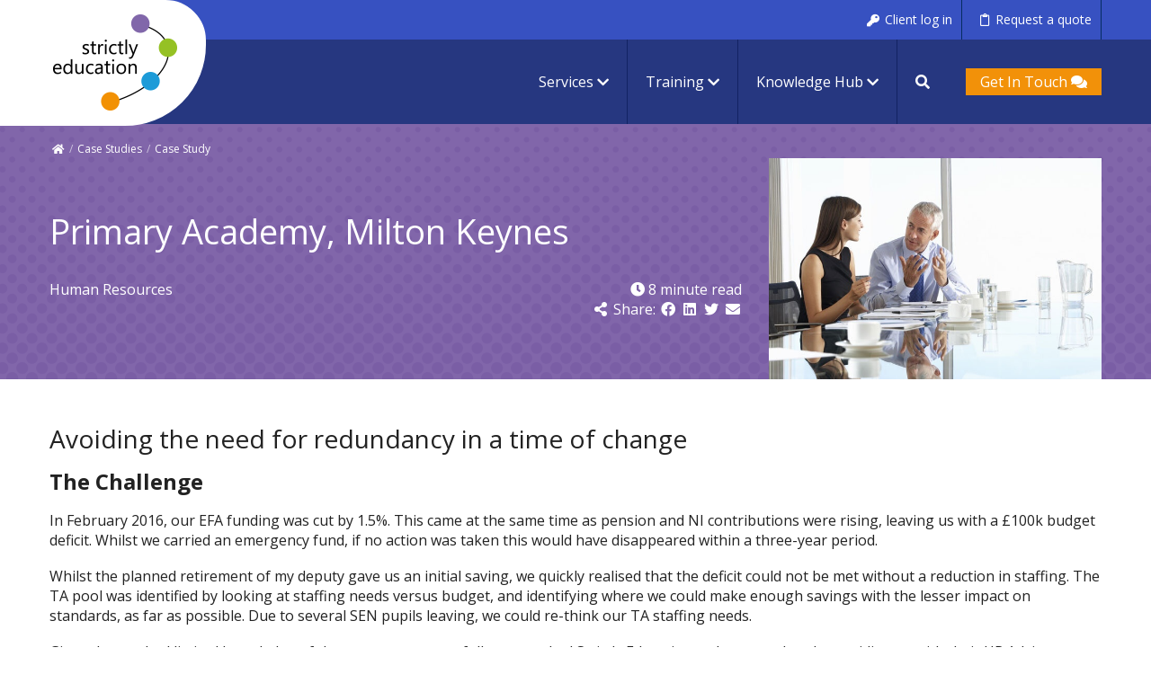

--- FILE ---
content_type: text/html; charset=utf-8
request_url: https://www.strictlyeducation.co.uk/case-studies/academy-redundancy-hr-support
body_size: 9034
content:
<!DOCTYPE html>
<html lang="en">

<head>
	<!-- META TAGS -->
	<title>Primary Academy, Milton Keynes | Strictly Education</title>
	<meta content="" name="keywords" />
	<meta content="Strictly Education gave us a process to follow, a timeline to work to and the confidence that we were following the correct path." name="description" />

	
			
		<meta charset="utf-8">
		<meta name="viewport" content="width=device-width, initial-scale=1.0, shrink-to-fit=no, maximum-scale=1">
		<link rel="shortcut icon" href="/favicon.ico" />

		<!--
		<link rel='dns-prefetch' href='//www.google.com' />
		<link rel='dns-prefetch' href='//cdn.jsdelivr.net' />
		<link rel='dns-prefetch' href='//use.typekit.net' />
		-->

				
		<link rel="stylesheet" href="https://cdn.jsdelivr.net/npm/bootstrap@4.6.1/dist/css/bootstrap.min.css" integrity="sha384-zCbKRCUGaJDkqS1kPbPd7TveP5iyJE0EjAuZQTgFLD2ylzuqKfdKlfG/eSrtxUkn" crossorigin="anonymous">
		<link rel="stylesheet" href="https://cdnjs.cloudflare.com/ajax/libs/OwlCarousel2/2.2.1/assets/owl.theme.default.css" integrity="sha512-9nh05jJrDiaIDxHB7KU6/kt5515wzTd72mQ5UYUBBBCIn0ztTHBgqHjfAS/kewylr8PUjCXpGr8ChhQjVtFVsg==" crossorigin="anonymous" referrerpolicy="no-referrer" />
		<link rel="preconnect" href="https://fonts.googleapis.com">
		<link rel="preconnect" href="https://fonts.gstatic.com" crossorigin>
		<link href="https://fonts.googleapis.com/css2?family=Open+Sans:wght@300;400;700&display=swap" rel="stylesheet">
		<link rel="stylesheet" href="/css/strictlyeducation-min.css?r=2025-04-03r1" media="all" />	
		<link rel="stylesheet" href="https://cdnjs.cloudflare.com/ajax/libs/font-awesome/5.8.2/css/all.css" media="all" />

		<script src="https://code.jquery.com/jquery-3.6.0.min.js" integrity="sha256-/xUj+3OJU5yExlq6GSYGSHk7tPXikynS7ogEvDej/m4=" crossorigin="anonymous"></script>
		<script src="https://cdnjs.cloudflare.com/ajax/libs/jquery-appear/0.1/jquery.appear.min.js" integrity="sha512-h3cK8UUr5b3GLA8k7uBvK2c2U/JjnaG7i7KF5OSUE6JPF5B+JCg/LI/VOlIORYK9d0UAUhXDoVVbEDmBFOOLeQ==" crossorigin="anonymous" referrerpolicy="no-referrer"></script>
		<script src="https://cdn.jsdelivr.net/npm/bootstrap@4.6.1/dist/js/bootstrap.bundle.min.js" integrity="sha384-fQybjgWLrvvRgtW6bFlB7jaZrFsaBXjsOMm/tB9LTS58ONXgqbR9W8oWht/amnpF" crossorigin="anonymous"></script>
					<script src="https://cdnjs.cloudflare.com/ajax/libs/OwlCarousel2/2.3.4/owl.carousel.min.js" ></script>
			
		<!-- Calendly link widget begin -->
		<link href="https://assets.calendly.com/assets/external/widget.css" rel="stylesheet">
		<script src="https://assets.calendly.com/assets/external/widget.js" type="text/javascript" async></script>

				
		
	<!-- Google Tag Manager -->
	<!-- Google Tag Manager -->

<script>(function(w,d,s,l,i){w[l]=w[l]||[];w[l].push({'gtm.start':
new Date().getTime(),event:'gtm.js'});var f=d.getElementsByTagName(s)[0],
j=d.createElement(s),dl=l!='dataLayer'?'&l='+l:'';j.async=true;j.src=
'https://www.googletagmanager.com/gtm.js?id='+i+dl;f.parentNode.insertBefore(j,f);
})(window,document,'script','dataLayer','GTM-WJ3KBSJ');</script>

<!-- End Google Tag Manager -->
	
			<meta property="og:title" content="Primary Academy, Milton Keynes | Strictly Education" />
		<meta name="twitter:card" content="summary_large_image" />
		<meta name="twitter:site" content="@strictlyed" />
		<meta name="twitter:creator" content="@strictlyed" />
		<meta name="twitter:title" content="Primary Academy, Milton Keynes | Strictly Education" />

					<meta name="twitter:description" content="Strictly Education gave us a process to follow, a timeline to work to and the confidence that we were following the correct path." />
			<meta property="og:description" content="Strictly Education gave us a process to follow, a timeline to work to and the confidence that we were following the correct path." />

					<meta name="twitter:image" content="https://www.strictlyeducation.co.uk/img_cms/case_studies/strictly-education-avoiding-the-need-for-redundancy-in-a-time-of-change---human-resources_1024.jpg" />
			<meta property="og:image" content="https://www.strictlyeducation.co.uk/img_cms/case_studies/strictly-education-avoiding-the-need-for-redundancy-in-a-time-of-change---human-resources_1024.jpg" />

		
		<meta property="og:url" content="https://www.strictlyeducation.co.uk/case-studies/academy-redundancy-hr-support" />
	<meta property="og:type" content="website" />

</head>

<body>

	<div class="site-container">

		

<div class="logo-strictly-container">
	<div class="logo-strictly">
		<a href="/"><img src="/images/logo_transparent.png" alt="Strictly Education Logo"></a>
	</div>
</div>

<div class="site-footer" >
<div id="top-bar" class="bg-l-blue">
<div class="container relative">
<div id="top-bar-right" class="float-right clearfix">
<div class="contact"><a href="/client-login"><i class="fa fa-l fa-key"></i><span>Client log in</span></a></div>
<div class="contact"><a href="/quote-request"><i class="far fa-l fa-clipboard"></i><span>Request a quote</span></a></div>
</div>
</div>
</div></div>

		<header class="site-header">

			<div class="container">
				<div >
<div class="menu-logo-placeholder"></div>

	<div class="text-right menu-buttons-mobile">
		
		<a class="text-white" href="/contact-us" style="padding-right:0px !important;"><span class="bg-orange pl-3 pr-3 pt-1 pb-1">Contact <i class="fa fa-comments"></i></span></a>
		
	</div>

</div>				


<nav class="navbar navbar-expand-xl nav-primary h-100 w-100">
	<div class="collapse navbar-collapse" id="navbarSupportedContent">
		 <ul class="navbar-nav ml-auto menu-primary">  <li class="nav-item nav-item dropdown " style="position:static">  <a href="javascript:void(0);" data-mega-menu-id="mega_menu_1" class="d-none d-xl-block nav-link " > Services </a>  <a data-toggle="modal" data-target="#menu_1" href="" data-mega-menu-id="mega_menu_1" class="d-xl-none nav-link " > Services </a>  <div class="dropdown-menu dropdown-mega-menu d-none d-xl-block" >    <div class="container">  <div class="row">  <div style="width:1170px;height:0px;">&nbsp;</div>  <div class="col" data-style="width:20% !important;"><div class="mm_column"><div class="mtx-menu-code"><h4 class="c-green">HR &amp; Payroll</h4></div><div class="mm_single_link small_link"><a href="/edupeople" data-roll-over-title="" data-roll-over-synopsis="" data-roll-over-img="" data-has-roll-over="0">EduPeople Payroll &amp; HR System</a></div><div class="mm_single_link small_link"><a href="/payroll-services" data-roll-over-title="" data-roll-over-synopsis="" data-roll-over-img="" data-has-roll-over="0">Payroll Services</a></div><div class="mm_single_link small_link"><a href="/hr-services" data-roll-over-title="" data-roll-over-synopsis="" data-roll-over-img="" data-has-roll-over="0">HR Services</a></div><div class="mm_single_link small_link"><a href="/services/hr-resources" data-roll-over-title="" data-roll-over-synopsis="" data-roll-over-img="" data-has-roll-over="0">HR Resources Hub</a></div></div></div>  <div class="col" data-style="width:20% !important;"><div class="mm_column"><div class="mtx-menu-code"><h4 class="c-purple">Finance</h4></div><div class="mm_single_link "><a href="/finance-services" data-roll-over-title="" data-roll-over-synopsis="" data-roll-over-img="" data-has-roll-over="0">Finance Services</a></div><div class="mm_single_link small_link"><a href="/academy-finance" data-roll-over-title="" data-roll-over-synopsis="" data-roll-over-img="" data-has-roll-over="0">Finance Services for Academies</a></div><div class="mm_single_link small_link"><a href="/services/maintained-schools-finance" data-roll-over-title="" data-roll-over-synopsis="" data-roll-over-img="" data-has-roll-over="0">Finance Services for Maintained Schools</a></div></div></div>  <div class="col" data-style="width:20% !important;"><div class="mm_column"><div class="mtx-menu-code"><h4 class="c-light-purple">MIS</h4></div><div class="mm_single_link small_link"><a href="/mis-support-services" data-roll-over-title="" data-roll-over-synopsis="" data-roll-over-img="" data-has-roll-over="0">MIS Support Services</a></div><div class="mm_single_link small_link"><a href="" data-roll-over-title="" data-roll-over-synopsis="" data-roll-over-img="" data-has-roll-over="0"></a></div></div></div>  <div class="col" data-style="width:20% !important;"><div class="mm_column"><div class="mtx-menu-code"><h4 class="c-orange">Governance &amp; Compliance</h4></div><div class="mm_single_link small_link"><a href="/governance-services" data-roll-over-title="" data-roll-over-synopsis="" data-roll-over-img="" data-has-roll-over="0">Governance Services</a></div><div class="mm_single_link small_link"><a href="/services/better-governor" data-roll-over-title="" data-roll-over-synopsis="" data-roll-over-img="" data-has-roll-over="0">Better Governor Subscription</a></div></div></div>  <div class="col" data-style="width:20% !important;"><div class="mm_column"><div class="mtx-menu-code"><h4 class="c-cyan">Premises &amp; Infrastructure</h4></div><div class="mm_single_link small_link"><a href="/estate-facilities-management" data-roll-over-title="" data-roll-over-synopsis="" data-roll-over-img="" data-has-roll-over="0">Estates &amp; Facilities Management</a></div><div class="mm_single_link small_link"><a href="" data-roll-over-title="" data-roll-over-synopsis="" data-roll-over-img="" data-has-roll-over="0"></a></div></div></div>  </div>  </div>  </div>  <!-- Mobile Modal -->  <div class="modal fade mm_modal" id="menu_1" tabindex="-1" aria-labelledby="menu_1" aria-hidden="true" style="z-index:10000;">  <div class="modal-dialog modal-dialog-centered modal-lg">  <div class="modal-content">  <div class="modal-header">  <h3 class="modal-title c-blue"">Services</h3>  <button type="button" class="close" data-dismiss="modal" aria-label="Close">  <span aria-hidden="true">&times;</span>  </button>  </div>  <div class="modal-body">    <div class="">  <div class="row">    <div class="col" data-style="width:20% !important;"><div class="mm_column"><div class="mtx-menu-code"><h4 class="c-green">HR &amp; Payroll</h4></div><div class="mm_single_link small_link"><a href="/edupeople" data-roll-over-title="" data-roll-over-synopsis="" data-roll-over-img="" data-has-roll-over="0">EduPeople Payroll &amp; HR System</a></div><div class="mm_single_link small_link"><a href="/payroll-services" data-roll-over-title="" data-roll-over-synopsis="" data-roll-over-img="" data-has-roll-over="0">Payroll Services</a></div><div class="mm_single_link small_link"><a href="/hr-services" data-roll-over-title="" data-roll-over-synopsis="" data-roll-over-img="" data-has-roll-over="0">HR Services</a></div><div class="mm_single_link small_link"><a href="/services/hr-resources" data-roll-over-title="" data-roll-over-synopsis="" data-roll-over-img="" data-has-roll-over="0">HR Resources Hub</a></div></div></div>  <div class="col" data-style="width:20% !important;"><div class="mm_column"><div class="mtx-menu-code"><h4 class="c-purple">Finance</h4></div><div class="mm_single_link "><a href="/finance-services" data-roll-over-title="" data-roll-over-synopsis="" data-roll-over-img="" data-has-roll-over="0">Finance Services</a></div><div class="mm_single_link small_link"><a href="/academy-finance" data-roll-over-title="" data-roll-over-synopsis="" data-roll-over-img="" data-has-roll-over="0">Finance Services for Academies</a></div><div class="mm_single_link small_link"><a href="/services/maintained-schools-finance" data-roll-over-title="" data-roll-over-synopsis="" data-roll-over-img="" data-has-roll-over="0">Finance Services for Maintained Schools</a></div></div></div>  <div class="col" data-style="width:20% !important;"><div class="mm_column"><div class="mtx-menu-code"><h4 class="c-light-purple">MIS</h4></div><div class="mm_single_link small_link"><a href="/mis-support-services" data-roll-over-title="" data-roll-over-synopsis="" data-roll-over-img="" data-has-roll-over="0">MIS Support Services</a></div><div class="mm_single_link small_link"><a href="" data-roll-over-title="" data-roll-over-synopsis="" data-roll-over-img="" data-has-roll-over="0"></a></div></div></div>  <div class="col" data-style="width:20% !important;"><div class="mm_column"><div class="mtx-menu-code"><h4 class="c-orange">Governance &amp; Compliance</h4></div><div class="mm_single_link small_link"><a href="/governance-services" data-roll-over-title="" data-roll-over-synopsis="" data-roll-over-img="" data-has-roll-over="0">Governance Services</a></div><div class="mm_single_link small_link"><a href="/services/better-governor" data-roll-over-title="" data-roll-over-synopsis="" data-roll-over-img="" data-has-roll-over="0">Better Governor Subscription</a></div></div></div>  <div class="col" data-style="width:20% !important;"><div class="mm_column"><div class="mtx-menu-code"><h4 class="c-cyan">Premises &amp; Infrastructure</h4></div><div class="mm_single_link small_link"><a href="/estate-facilities-management" data-roll-over-title="" data-roll-over-synopsis="" data-roll-over-img="" data-has-roll-over="0">Estates &amp; Facilities Management</a></div><div class="mm_single_link small_link"><a href="" data-roll-over-title="" data-roll-over-synopsis="" data-roll-over-img="" data-has-roll-over="0"></a></div></div></div>  </div>  </div>  </div>  </div>  </div>  </div>  </li>  <li class="nav-item nav-item dropdown " >  <a href="/training" class="nav-link " > Training </a>  <ul class="dropdown-menu">  <li class="nav-item " >  <a href="/hlta-status" class="nav-link " > HLTA Status </a>  </li>  <li class="nav-item " >  <a href="/training" class="nav-link " > Training Courses </a>  </li>  <li class="nav-item " >  <a href="/thrive-approach" class="nav-link " > Training to support pupils’ wellbeing </a>  </li>  </ul>  </li>  <li class="nav-item nav-item dropdown " >  <a href="/knowledge-hub" class="nav-link " > Knowledge Hub </a>  <ul class="dropdown-menu">  <li class="nav-item " >  <a href="/news" class="nav-link " > Blogs &amp; News </a>  </li>  <li class="nav-item " >  <a href="/ebooks" class="nav-link " > eBooks </a>  </li>  </ul>  </li>  
	<li class="nav-item header-search-toggle d-none d-xl-block" style="border-right:none;"> <a href="javascript:;" class="search-open"><i class="fa fa-search"></i></a> </li>
	<li class="nav-item header-login"  style="border-right:none;"><a class="nav-link text-white" href="/contact-us" style="padding-right:0px !important;"><span class="bg-orange pl-3 pr-3 pt-1 pb-1">Get In Touch <i class="fa fa-comments"></i></span></a></li>
	</ul>  		<div class="nav-search bg-white pb-2 pr-xl-4 pl-xl-4 pt-xl-2 d-xl-none">
			<form method="GET" action="/search">
				<input type="text" name="s" placeholder="Search" value="" class="searchbox" autocomplete="off">
				<button type="submit" class="searchbutton fa fa-search"></button>
			</form>
		</div>
	</div>
</nav>

			</div>
			<button class="menu-toggle navbar-toggler" type="button" aria-expanded="false" aria-pressed="false" id="genesis-mobile-nav-primary"  data-toggle="collapse" data-target="#navbarSupportedContent" aria-controls="navbarSupportedContent">
	<div class="container">
		<div class="menu-toggle-icon"><span></span><span></span><span></span></div><span>Menu</span>
	</div>
</button>			<!--<div id="search-bar" class="strictlyeducation-searchbar bg-l-blue " style="z-index:100001;">
	<div class="container relative">
		<div class="header-search">
			<form method="get" action="/search">
				<input class="search-field" title="search" type="text" name="s" placeholder="Search" value="" autocomplete="off">
				<button class="btn-search" title="Submit search"><i class="fa fa-fw fa-search"></i><span style="display:none;">Search the site</span></button>
			</form>
		</div>
	</div>
</div>-->		</header>
		

		<section class="section page-title-bar purple-dots">

	<div class="container">

		
	<div id="breadcrumb-wrap">
		<ul id="breadcrumb" class="v-center">
		
			<li class="bc-item item-home"><a href="/"><i class="fa fa-home"></i></a></li>
									<li class="sep muted">/</li>
			<li><a href="/case-studies">Case Studies</a></li>
						<li class="sep muted">/</li>
			<li class="bc-item item-current"><a href="">Case Study</a></li>
		</ul>
	</div>


		<div class="row align-items-center">

			<div class="col-12 col-lg-8 align-self-center">


						<h1 class="text-white">Primary Academy, Milton Keynes</h1>

										
						<div class="row pt-3 pb-3">

								<div class="col-md-8 mb-2 text-white">

																		<span><a class="text-white" href="/case-studies?category=human-resources">Human Resources</a></span>
																</div>
								<div class="col-md-4">
									<div class="thive-title-bar-shares pt-0 mt-0 text-lg-right  text-white">

																				<i class="fa fa-clock text-white"></i> 8 minute read

										<br/>
										
										<i class="fa fa-share-alt fa-fw text-white"></i> Share: 

										<a alt="Share on Facebook" class="text-white" title="Share on Facebook" href="http://www.facebook.com/sharer/sharer.php?u=https%3A%2F%2Fwww.strictlyeducation.co.uk%2Fcase-studies%2Facademy-redundancy-hr-support" class="facebook"><i class="fab fa-facebook fa-fw"></i><span>Share on Facebook</span></a>

										<a alt="Share on LinkedIn" class="text-white" title="Share on LinkedIn" href="https://www.linkedin.com/shareArticle?mini=true&url=https%3A%2F%2Fwww.strictlyeducation.co.uk%2Fcase-studies%2Facademy-redundancy-hr-support&title=Primary+Academy%2C+Milton+Keynes" class="linkedin"><i class="fab fa-linkedin fa-fw"></i><span>Share on LinkedIn</span></a>

										<a alt="Share on Twitter" class="text-white" title="Share on Twitter" href="https://twitter.com/share?url=https%3A%2F%2Fwww.strictlyeducation.co.uk%2Fcase-studies%2Facademy-redundancy-hr-support&title=Primary+Academy%2C+Milton+Keynes" class="twitter"><i class="fab fa-twitter fa-fw"></i><span>Share on Twitter</span></a>

										<a alt="Share by email" class="text-white" title="Share by email" href="mailto:?body=https%3A%2F%2Fwww.strictlyeducation.co.uk%2Fcase-studies%2Facademy-redundancy-hr-support" class="mail"><i class="fa fa-envelope fa-fw"></i><span>Share by email</span></a>

									</div>
								</div>

							</div>

			</div>
			<div class="d-none d-lg-block col-lg-4 text-center">
				<img src="/img_cms/case_studies/strictly-education-avoiding-the-need-for-redundancy-in-a-time-of-change---human-resources_1024.jpg" alt="Case Study" style="background-color:white; max-height:280px;">
			</div>

		</div>
	
	</div>

</section>

		<div class="cms-content">

			<div id="the-page" class="site-inner pb-0 news-page  bg-white">

				

														<div class="container">
						<main class="content">
					
					
							
							<div class="entry-content">

																	<div >
										
										<div class="row">
											<div class="col-md-12 mb-4">
												<h2>Avoiding the need for redundancy in a time of change</h2>
<h3><strong>The Challenge</strong></h3>
<p class="">In February 2016, our EFA funding was cut by 1.5%. This came at the same time as pension and NI contributions were rising, leaving us with a &pound;100k budget deficit. Whilst we carried an emergency fund, if no action was taken this would have disappeared within a three-year period.</p>
<p class="">Whilst the planned retirement of my deputy gave us an initial saving, we quickly realised that the deficit could not be met without a reduction in staffing. The TA pool was identified by looking at staffing needs versus budget, and identifying where we could make enough savings with the lesser impact on standards, as far as possible. Due to several SEN pupils leaving, we could re-think our TA staffing needs.</p>
<p class="">Given that we had limited knowledge of the correct course to follow, we asked Strictly Education - who were already providing us with their HR Advisory Service - to help us manage and implement the restructuring and redundancy process.</p>
<h3><strong>The Solution</strong></h3>
<p class="">It was very important to both myself and the Governing Body that the restructuring and redundancy process was carried out professionally and in line with statutory, and local authority policy and procedure.</p>
<p class="">As specialist HR professionals, Strictly Education assisted us with the process to follow, timeline to work to and the confidence that we were following the correct path.</p>
<p class="">The main elements were the creation of a business case for the restructuring and the formation of a Redundancy Committee to lead the process. The affected members of staff and trade unions were given the proposals by letter and invited to attend a sequence of formal group and 1:1 consultation meetings to discuss our proposals and how it affected them.</p>
<h3><strong>The Result</strong></h3>
<p class="">After the first group consultation meeting two members of staff offered to take voluntary redundancy and several of the group volunteered to reduce their contracted hours which meant that no further consultation or selection process was needed.</p>
<p class="">Importantly for the Governing Body we were able to meet our significant budget shortfall without the need to make compulsory redundancies. If not managed correctly, such a process can have a negative impact on staff morale but, with Strictly Education&rsquo;s support and professional expertise, all staff members were kept fully informed and could remain focused on the children, teaching and learning.</p>											</div>
										</div>
										
									</div>
															</div>

							<div class="row pt-3">

								<div class="col-md-8">

																	<div class="strictlyeducation-tags-box">
										<i class="tag-icon fa fa-l fa-tags"></i><span>Categories: </span>

																					<a href="/case-studies?category=human-resources">Human Resources</a>
																			</div>
																</div>
								<div class="col-md-4">
									<div class="thive-title-bar-shares pt-0 mt-0 text-right">

																				<i class="fa fa-clock c-purple"></i> 8 minute read

										<span class="sep">|</span>
										
										<i class="fa fa-share-alt fa-fw c-green"></i> Share: 

										<a alt="Share on Faccase_study" title="Share on Faccase_study" href="http://www.faccase_study.com/sharer/sharer.php?u=https%3A%2F%2Fwww.strictlyeducation.co.uk%2Fcase-studies%2Facademy-redundancy-hr-support" class="faccase_study"><i class="fab fa-faccase_study fa-fw"></i><span>Share on Faccase_study</span></a>

										<a alt="Share on LinkedIn" title="Share on LinkedIn" href="https://www.linkedin.com/shareArticle?mini=true&url=https%3A%2F%2Fwww.strictlyeducation.co.uk%2Fcase-studies%2Facademy-redundancy-hr-support&title=Primary+Academy%2C+Milton+Keynes" class="linkedin"><i class="fab fa-linkedin fa-fw"></i><span>Share on LinkedIn</span></a>

										<a alt="Share on Twitter" title="Share on Twitter" href="https://twitter.com/share?url=https%3A%2F%2Fwww.strictlyeducation.co.uk%2Fcase-studies%2Facademy-redundancy-hr-support&title=Primary+Academy%2C+Milton+Keynes" class="twitter"><i class="fab fa-twitter fa-fw"></i><span>Share on Twitter</span></a>

										<a alt="Share by email" title="Share by email" href="mailto:?body=https%3A%2F%2Fwww.strictlyeducation.co.uk%2Fcase-studies%2Facademy-redundancy-hr-support" class="mail"><i class="fa fa-envelope fa-fw"></i><span>Share by email</span></a>

									</div>
								</div>

							</div>

											</main>
					</div>
					

					<div class="mt-4 pt-4 pb-4 bg-blue related-content-section">
						<div class="container">
							<h3 class="text-white text-center mb-4">Related Case Studies</h3>

															<div class="row d-flex d-justifty-items-center"  >
																		<div class="col-md-4 pb-4">
										<div class="card mb-4 h-100 border-0" style="border-radius:6px;">
											<a href="/case-studies/finance-coopers-and-coburn-finance-case-study">
												<img class="card-img-top" src="/img_cms/case_studies/Coopers-company-case-study-school-mat-finance-experts-600.jpg" alt="The Coopers’ Company & Coborn School, Greater London" style="height:150px; object-fit:contain; padding-left:10px; padding-right:10px; ">
											</a>
											<div class="card-body">
												<h4 class="text-bold">
													<a href="/case-studies/finance-coopers-and-coburn-finance-case-study">
														<strong>
															The Coopers’ Company & Coborn School, Greater London														</strong>
													</a>
												</h4>
												<div class="">
													<p>
														<small>
																																															<span><a href="/case-studies?category=finance">Finance</a></span>
																													</small>
													</p>
													<p>
														Strictly Education’s work has made a real positive impact on both the finance function and also the wider school													</p>
													<p class="mb-0 pb-0">
														<a href="/case-studies/finance-coopers-and-coburn-finance-case-study" class="btn btn-primary mb-0">Find out more</a>
													</p>
												</div>
											</div>
										</div>
									</div>
																		<div class="col-md-4 pb-4">
										<div class="card mb-4 h-100 border-0" style="border-radius:6px;">
											<a href="/case-studies/internal-scrutiny-hoddesdon-school-trust">
												<img class="card-img-top" src="/img_cms/case_studies/THST+logo.jpg" alt="The Hoddesdon School Trust, Hertfordshire" style="height:150px; object-fit:contain; padding-left:10px; padding-right:10px; ">
											</a>
											<div class="card-body">
												<h4 class="text-bold">
													<a href="/case-studies/internal-scrutiny-hoddesdon-school-trust">
														<strong>
															The Hoddesdon School Trust, Hertfordshire														</strong>
													</a>
												</h4>
												<div class="">
													<p>
														<small>
																																															<span><a href="/case-studies?category=internal-scrutiny">Internal Scrutiny</a></span>
																													</small>
													</p>
													<p>
														Having Strictly Education’s external perspective helps me prioritise and I am making maximum use of the Internal Scrutiny process.													</p>
													<p class="mb-0 pb-0">
														<a href="/case-studies/internal-scrutiny-hoddesdon-school-trust" class="btn btn-primary mb-0">Find out more</a>
													</p>
												</div>
											</div>
										</div>
									</div>
																		<div class="col-md-4 pb-4">
										<div class="card mb-4 h-100 border-0" style="border-radius:6px;">
											<a href="/case-studies/the-spinney-school-cambridge-property-support">
												<img class="card-img-top" src="/img_cms/case_studies/strictly-education-the-spinney-school-cambridge-property-support-case-study-logo.jpg" alt="The Spinney School, Cambridge" style="height:150px; object-fit:contain; padding-left:10px; padding-right:10px; ">
											</a>
											<div class="card-body">
												<h4 class="text-bold">
													<a href="/case-studies/the-spinney-school-cambridge-property-support">
														<strong>
															The Spinney School, Cambridge														</strong>
													</a>
												</h4>
												<div class="">
													<p>
														<small>
																																															<span><a href="/case-studies?category=facilities-management">Facilities Management</a></span>
																													</small>
													</p>
													<p>
														With Strictly Education managing my planned and reactive buildings maintenance I have one less thing to worry about													</p>
													<p class="mb-0 pb-0">
														<a href="/case-studies/the-spinney-school-cambridge-property-support" class="btn btn-primary mb-0">Find out more</a>
													</p>
												</div>
											</div>
										</div>
									</div>
																	</div>
								
						</div>
					</div>

				
			</div>

			<div class="site-footer" >
	<footer class="p-4 pl-lg-0 pr-lg-0">
<div class="container">
<div class="row">
<div class="col col-lg-12">
<div class="row">
<div class="col-6 col-lg-3 mt-5">
<h3>Services</h3>
<ul class="list-unstyled">
<ul class="list-unstyled">
<li><a href="/edupeople">Payroll &amp; HR</a><br /><br /><a href="/finance-services" title="Finance Services">Finance Services</a></li>
<li><a href="/academy-finance">Finance Services for Academies</a></li>
<li><a href="/services/maintained-schools-finance">Finance Services for Maintained Schools</a></li>
<li><a href="/mis-support-services">MIS Support</a></li>
</ul>
</ul>
<ul class="list-unstyled">
<li><a href="/governance-services">Governor Services</a></li>
<li><a href="/estate-facilities-management">Estates &amp; Facilities Management</a></li>
</ul>
</div>
<div class="col-6 col-lg-2 mt-5">
<h3>Resources</h3>
<ul class="list-unstyled">
<li><a href="/knowledge-hub#blog">Blogs</a></li>
<li><a href="/knowledge-hub#case_studies">Case Studies</a></li>
<li><a href="/knowledge-hub#ebooks">eBooks</a></li>
<li><a href="/knowledge-hub#webinars">Webinars</a></li>
<li><a href="/training">Training</a></li>
</ul>
</div>
<div class="col-6 col-lg-3 mt-5">
<h3>Company</h3>
<ul class="list-unstyled">
<ul class="list-unstyled">
<li><a href="/contact-us">Get in touch</a></li>
</ul>
</ul>
</div>
<div class="col-6 col-lg-4 mt-5">
<h3>Strictly Education Ltd</h3>
<div class="footer-address">
<p>Our offices are now closed. For all written correspondence, please use the address below:<br /><br />Supporting Education Group<br />C/O Strictly Education<br />98 Theobalds Road<br />Holborn<br />London<br />WC1X 8WB</p>
</div>
<div class="footer-contact-details">
<p><i class="fa fa-fw fa-phone"></i> <a href="tel:0330 123 2540">0330 123 2540</a> <br /><i class="far fa-fw fa-envelope"></i> <a href="mailto:enquire@strictlyeducation.co.uk">enquire@strictlyeducation.co.uk</a></p>
</div>
</div>
</div>
</div>
<br />
<div class="row"><img src="/Media/logos/SEG_Together_Logo_White.svg" class="img-fluid" alt="Together Supporting Education" /></div>
</div>
<div class="row">
<div class="col col-lg-12">
<div class="row align-items-center mt-5">
<div class="col-6 col-lg-2"><img src="/Media/logos/Accreditations/BACS_APP_BUREAU_LOGO_CMYK.png" alt="BACS Approved Bureau" width="209" height="60" style="display: block; margin-left: auto; margin-right: auto;" /></div>
<div class="col-6 col-lg-2"><img src="/Media/logos/cyber_essentials_logo_homepage.png" alt="" width="59" height="70" style="display: block; margin-left: auto; margin-right: auto;" /></div>
<div class="col-6 col-lg-2"><img src="/Media/pasted_images/ERA2024%20Finalist%20Logo%20for%20web.jpg" alt="" width="70" height="79" style="display: block; margin-left: auto; margin-right: auto;" /></div>
<div class="col-6 col-lg-3"><img src="/Media/logos/Accreditations/ISO/ISO%209001-h-light%20(2).png" alt="" width="201" height="95" style="display: block; margin-left: auto; margin-right: auto;" /></div>
<div class="col-6 col-lg-3"><img src="/Media/logos/Accreditations/ISO/ISO%2045001-h-light%20(1).png" alt="" width="195" height="92" style="display: block; margin-left: auto; margin-right: auto;" /></div>
</div>
</div>
</div>
<div class="row">
<div class="col-md-12"><hr /></div>
</div>
<div class="row">
<div class="col-12 col-lg-12">
<div class="footer-disclaimer text-center text-lg-left"><a href="/our-policies">Our Policies</a> | <a href="/compliments-and-complaints">Compliments and Complaints</a> | <a href="/terms-and-conditions">Terms and Conditions</a>
<p>Strictly Education. All rights reserved. Registered Office: Strictly Education Ltd., Wallace House, 4 Falcon Way, Welwyn Garden City, Herts, AL7 1TW. Registered No: 05107810</p>
</div>
</div>
</div>
</div>
</footer>
</div>

<!-- Modal -->
<div class="modal fade" id="subscribeModal" tabindex="-1" aria-labelledby="subscribeModalLabel" aria-hidden="true">
	<div class="modal-dialog modal-dialog-centered modal-lg">
		<div class="modal-content">
			<div class="modal-header">
				<h3 class="modal-title c-blue" id="exampleModalLabel"><i class="fa fa-bell"></i> Join our community of senior leaders and classroom staff</h3>
				<button type="button" class="close" data-dismiss="modal" aria-label="Close">
					<span aria-hidden="true">&times;</span>
				</button>
			</div>
			<div class="modal-body">
				%newsletter_popup%			</div>
		</div>
	</div>
</div>
		</div>

				
		
		<script src="/js/strictlyeducation-min.js?r=2023-04-11r1"></script>
		<script>
$.fn.isInViewport = function() {
    var elementTop = $(this).offset().top;
    var elementBottom = elementTop + $(this).outerHeight();
    var viewportTop = $(window).scrollTop();
    var viewportBottom = viewportTop + $(window).height();
    return elementBottom > viewportTop && elementTop < viewportBottom;
};

function silverLazyLoadImages(){
	$("img[data-src]").each(function(){
		if ($(this).isInViewport())
		{
			$(this).attr("src", $(this).attr("data-src"));
			$(this).removeAttr("data-src");
		}
	});
	$("div[data-background-image], section[data-background-image]").each(function(){
		if ($(this).isInViewport())
		{
			$(this).css("background-image", "url('" + $(this).attr("data-background-image") + "')");
			$(this).removeAttr("data-background-image");
		}
	});
}
// fire immediately
silverLazyLoadImages();

// fire on scroll as new images become visible
var silverScroll = $(window).scroll(function(){
	silverLazyLoadImages();
});

//fire on tab change
$(document).on( 'shown.bs.tab', 'a[data-toggle="tab"]', function (e) {
	silverLazyLoadImages();
});

</script>

		
<!--<a id="to-top" class="btn"><i class="fa fa-fw fa-angle-up"></i></a>-->
<div >
</div>
	<!-- Google Tag Manager (noscript) -->
	<!-- Google Tag Manager (noscript) -->

<noscript><iframe src=https://www.googletagmanager.com/ns.html?id=GTM-WJ3KBSJ
height="0" width="0" style="display:none;visibility:hidden"></iframe></noscript>

<!-- End Google Tag Manager (noscript) -->
	
<script>
	
	$(function(){
		
		// Javascript to enable link to tab
		var hash = location.hash.replace(/^#/, '');  // ^ means starting, meaning only match the first hash
		if (hash) {
			$('.nav-tabs a[href="#' + hash + '"]').tab('show');
		} 

		// Change hash for page-reload
		$('.nav-tabs a').on('shown.bs.tab', function (e) {
			window.location.hash = e.target.hash;
		})

		// apply smoothscroll
		const speed = 1000;

		$('a[href*="#"]').not('[data-toggle]').not('[role]')
			.filter((i, a) => a.getAttribute('href').startsWith('#') || a.href.startsWith(`${location.href}#`))
			.unbind('click.smoothScroll')
			.bind('click.smoothScroll', event => {
				const targetId = event.currentTarget.getAttribute('href').split('#')[1];
				const targetElement = document.getElementById(targetId);

				if (targetElement) {
					event.preventDefault();
					$('html, body').animate({
						scrollTop: $(targetElement).offset().top - 325
					}, speed);
				}
			});
		
	});
	
</script>

	

		<style type="text/css">
	input.error, select.error, textarea.error
	{
		border:1px solid #FF0000 !important;
	}
	label.error,div.error
	{
		font-weight:normal;
		color:#FF0000 !important;
	}
	label span.required
	{
		color:#FF0000 !important;
	}
	
	/* ensures empty instruction tags do not appear */
	.fb-instruct:empty
	{
		display: none;
	}
	
	/* TABS AND ACCs */

	.tabContent{
		padding: 20px;
		border: 1px solid #CCCCCC; 
	}
	.tabHeaderContainer{
		overflow: hidden;
	}
	.tabHeader.tab{
		float: left;
		padding: 10px;
		padding-left: 15px;
		padding-right: 15px;
		background-color: #CCCCCC;
		margin-right: 3px;
		cursor: pointer;
		margin-bottom: 3px;
	}
	.tabHeader.tab.active{
		background-color: #0074C0;
		color: white;
	}
	.tabHeader.accordion{
		padding: 10px;
		padding-left: 15px;
		padding-right: 15px;
		background-color: #CCCCCC;
		cursor: pointer;
	}
	.tabHeader.accordion.active{
		background-color: #0074C0;
		color: white;
	}
	
	.silver-form-error-summary-container
	{
		padding: 18px;
		background-color: #f2dede;
		margin-top: 18px;
		margin-bottom: 18px;
	}
	.silver-form-error-summary-container h3
	{
		margin: 0px;
		margin-bottom: 10px;
		font-size: 18px;
	}
	.silver-form-error-summary-container h3
	{
		margin: 0px;
		margin-bottom: 10px;
		font-size: 16px;
		font-weight: bold;
	}
	.silver-form-error-summary-container p
	{
		margin: 0px;
		padding: 0px;
		margin-bottom: 10px;
	}
	.silver-form-error-summary-container ul
	{
		list-style: circle;
		margin-top: 0px;
		margin-bottom: 0px;
		padding-top: 0px;
		padding-bottom: 0px;
	}

	.silver-form-error-summary-container ul > li
	{
	}
	
</style>

	</div>

</body>

</html>

--- FILE ---
content_type: text/css
request_url: https://www.strictlyeducation.co.uk/css/strictlyeducation-min.css?r=2025-04-03r1
body_size: 23569
content:
html,legend{box-sizing:border-box}.bottombar-menu li:first-child,.course-intro .course-intro-part p,.fl-feature-wrap .fl-col-content,.header-items>div .btn,.news-feed-header h2,.sidebar .widget .widget-menu,.strictly-icon-wrap.icon-inline-block.icon-inline.has-text p,.strictly-menu-code p:last-child,.widget_strictly_entrance .btn,body,button,figure,html .mtx-toggle .mtx-toggle-header,html .strictly-toggle .strictly-toggle-header,input,optgroup,select,textarea{margin:0}body,html{-webkit-font-smoothing:antialiased;overflow-x:hidden}progress,sub,sup{vertical-align:baseline}.event-tabs-header,.half-image-container,.header-search,.relative,.staff-info-inner,.strictly-icon-wrap.icon-block.has-text,html .owl-carousel .owl-nav>div .fas,sub,sup{position:relative}a,button,table{background-color:transparent}hr,table{border-collapse:collapse}td,th{padding:.5em}a.alignleft,a.alignnone,a.alignright,embed,iframe,img,legend,object,table,video{max-width:100%}#top-bar .top-bar-socials a:first-child,.container{padding-left:0}.owl-carousel .owl-item,.owl-item{-webkit-backface-visibility:hidden}html{-webkit-text-size-adjust:100%;-webkit-text-size-adjust:100%;-ms-text-size-adjust:100%;-moz-osx-font-smoothing:grayscale}hr{box-sizing:content-box;height:0;overflow:visible;border:0;border-bottom:1px solid currentColor;clear:both;color:#eee;margin:1.65em auto}code,kbd,pre,samp{font-family:monospace,monospace;font-size:1em}abbr[title]{border-bottom:none;text-decoration:underline;text-decoration:underline dotted}[type=button],[type=reset],[type=submit],button,html [type=button]{-webkit-appearance:button}legend{color:inherit;display:table;padding:0;white-space:normal}[type=search]::-webkit-search-decoration{-webkit-appearance:none}#strictlyeducation-course-details-tabs .cd-tabs-content.active,.cat-content-wrap .cat-content.active,.event-tab-content .event-tab-section.active,.fl-builder-edit .mtx-toggle.toggle-closed .mtx-toggle-content,.fl-builder-edit .strictly-toggle.toggle-closed .strictly-toggle-content,.mtx-toggle.toggle-closed .to-open,.mtx-toggle.toggle-open .to-close,.no-js .owl-carousel,.owl-carousel.owl-loaded,.role-content.active,.single-courses .inner-col-band .colband,.staff-reg-block.active,.strictly-photo-caption.show-caption,.strictly-toggle.toggle-closed .to-open,.strictly-toggle.toggle-open .to-close,.strictlyeducation-request-new-password-form input[type=email],article,aside,details,figcaption,figure,footer,header,main,nav,section{display:block}summary{display:list-item}#compass-logo img.site-mobile-logo,#compass-logo img.site-stuck-logo,#logo img.site-mobile-logo,#logo img.site-stuck-logo,#search-bar,#strictlyeducation-course-details-tabs .cd-tabs-content,#the-page ul.pagination li::before,.bottombar-menu li:first-child a:before,.boxed .slide-item .slide-overlay,.case-study-shares a span,.cat-content-wrap .cat-content,.elearning-panel .transcriptContent.hide,.fixed-top #compass-logo,.genesis-responsive-menu .genesis-nav-menu .menu-item:hover>.sub-menu,.hidden,.menu-primary li.menu-item.strictly-mega-menu.mega-column-3>ul.sub-menu>li ul.sub-menu>li>ul.sub-menu>li a:before,.mm_modal .col-md-3:first-child,.mm_modal .mm_green,.mm_modal p,.mtx-toggle.toggle-closed .mtx-toggle-content,.mtx-toggle.toggle-closed .to-close,.mtx-toggle.toggle-open .to-open,.owl-carousel .owl-dots.disabled,.owl-carousel .owl-nav.disabled,.owl-carousel .owl-refresh .owl-item,.owl-carousel .slide-img-mobile,.phone-only,.post-type-archive-events #text-5,.post-type-archive-resources #text-5,.post-type-archive-resources #titlebar.with-image .titlebar-img-holder,.role-content,.single-case_studies #breadcrumb .item-current,.single-case_studies #breadcrumb .sep-last,.single-courses .colband,.single-events #text-5,.single-post #breadcrumb .bc-item.item-current,.single-post #breadcrumb .sep.sep-last,.single-resources #text-5,.strictly-player .fa-pause,.strictly-player .strictly-volume .fa-volume-mute,.strictly-player.playing .fa-play,.strictly-player.vol-muted .strictly-volume .fa-volume,.strictly-socials.icon-based .social>span,.strictly-toggle.toggle-closed .strictly-toggle-content,.strictly-toggle.toggle-closed .to-close,.strictly-toggle.toggle-open .to-open,.tax-resource-type #text-5,.tax-resource-type #titlebar.with-image .titlebar-img-holder,.thive-shares a span,.thive-title-bar-shares a span,.widget-menu li:before,.widget_rss .widget-title a.rsswidget:first-child img,.woocommerce .woocommerce-breadcrumb,.woocommerce .woocommerce-products-header,[hidden],html .mfp-figure:after,p.artificial-space,template{display:none}.course-archive,.flex-slides .owl-stage,.v-align{display:-webkit-box;display:-webkit-flex;display:-ms-flexbox}*,::after,::before{box-sizing:inherit}body{filter:none;-ms-filter:none;text-rendering:optimizelegibility;color:#222}.page-title-bar.orbs-dots #breadcrumb,.page-title-bar.orbs-dots #breadcrumb a,a,a:hover,button,button:hover{color:#2d3c8d}html.html-loading body{position:relative;left:-100%}a,button{-webkit-text-decoration-skip:objects;text-decoration:none;outline:0;transition:.2s ease-in-out;-moz-transition:.2s ease-in-out;-webkit-transition:.2s ease-in-out;-o-transition:.2s ease-in-out;cursor:pointer}.overlay,html .strictly-lazy{transition:opacity .4s ease-in-out}a:active,a:hover{outline-width:0}body,button,html,input,input[type=email],input[type=password],input[type=text],optgroup,select,textarea{font-family:'Open Sans',sans-serif;font-style:normal;font-weight:400;font-size:16px;line-height:22px}.the-testimonial,h1,h2,h3{font-family:'Open Sans',serif;font-style:normal}.course-intro .course-intro-part h2,.single-events .event-details h5,.strictlyeducation-block .strictlyeducation-block-title,.subpage-item h3,.widget .widget-menu,p{margin:0 0 18px}h1{font-weight:700;font-size:34px;line-height:40px}.the-testimonial,h2,h3{font-weight:500}h6,html .small-caps,html .widget-title{font-weight:600;text-transform:uppercase}h1,h2,h3,h4,h5,h6{margin:10px 0 18px}.homepage-hero-image h1{font-size:46px;line-height:54px}h2{font-size:28px;line-height:32px}.the-testimonial,h3{font-size:24px;line-height:28px}h4{font-size:20px;line-height:24px}h5{font-size:18px;line-height:26px}h6,html .widget-title{font-size:16px;line-height:22px;letter-spacing:1.5px}.dropdown-mega-menu .container .col-md-3:nth-last-child(4) p,b,footer h3,strong{font-weight:700}html .small-caps{font-size:15px;line-height:20px;letter-spacing:1px}.fa-small,small{font-size:80%}sub,sup{font-size:75%;line-height:0}sub{bottom:-.25em}sup{top:-.5em}blockquote,cite,em,i{font-style:italic}mark{background:#ddd;color:#333}blockquote{margin:30px}span.sep{margin:0 10px;opacity:.5}.fa-l{margin-right:6px}.fa-r{margin-left:6px}.clearer,.container:after,.row:after{clear:both}.no-margin{margin:0!important}#breadcrumb-article li,.content-sidebar-wrap.sidebar-left .sidebar,.float-left,.menu-primary li.menu-item.strictly-mega-menu.mega-column-3>ul.sub-menu>li,.stories-filter-wrap .selector-wrap,.stories-filter-wrap h4{float:left}.content-sidebar-wrap.sidebar-left .content,.float-right,.owl-carousel.owl-rtl .owl-item{float:right}.clearfix::before,.content-sidebar-wrap::before,.entry-content::before,.entry::before,.footer-widgets::before,.nav-primary::before,.nav-secondary::before,.pagination::before,.site-container::before,.site-footer::before,.site-header::before,.widget::before,.wrap::before{content:" ";display:table}.clearfix::after,.content-sidebar-wrap::after,.entry-content::after,.entry::after,.footer-widgets::after,.nav-primary::after,.nav-secondary::after,.pagination::after,.site-container::after,.site-footer::after,.site-header::after,.widget::after,.wrap::after{clear:both;content:" ";display:table}.muted,.strictlyeducation-block a:hover,.strictlyeducation-login .lost:hover,html .mfp-close:focus,html .mfp-close:hover{opacity:.6}img{height:auto;vertical-align:middle;border:0;-ms-interpolation-mode:bicubic}ol,ul{padding:0;margin:0 0 18px 25px}table{width:100%;border-spacing:0}tbody{border-bottom:1px solid #eee}td,th{text-align:left;vertical-align:top}tr{border-top:1px solid #eee}th{font-weight:600}.overlay{position:absolute;top:0;left:0;right:0;bottom:0;background:#263780;opacity:.7;-moz-transition:opacity .4s ease-in-out;-webkit-transition:opacity .4s ease-in-out;-o-transition:opacity .4s ease-in-out}.screen-reader-shortcut,.screen-reader-text,.screen-reader-text span{border:0;clip:rect(0,0,0,0);height:1px;overflow:hidden;position:absolute!important;width:1px;word-wrap:normal!important}.site-container{animation:1s fadein;word-wrap:break-word}@keyframes fadein{from{opacity:0}to{opacity:1}}.container{width:960px;max-width:960px;margin-right:auto;margin-left:auto;position:relative;padding-right:0}.fl-builder #the-page .container{width:1000px}.container:after,.container:before,.row:after,.row:before{display:table;line-height:0;content:""}.content-sidebar-wrapnt .content .container{width:auto!important}.content-sidebar-wrap .content{width:620px;float:left}.content-sidebar-wrap .sidebar{width:300px;float:right}.course-summary-wrap,.current-filters,.fl-col-content.fl-feature-photo,.page-template-template-event .sidebar>.btn,.strictly-pagination,.thive-shares,.widget .widget-wrap{margin-bottom:20px}.edu-ab-content ul,.slide-item .slide-text-wrap .btn,.widget p:last-child,.widget ul>li:last-of-type,.widget.widget_custom_html .widget-wrap{margin-bottom:0}#strictlyeducation-course-details-tabs .cd-tabs-content .tab-title,.course-block.course-info-block h6,.result-message>h4,.sidebar .titlebar-book-closed,.strictly-cta .cta-title,.widget-title{margin-top:0}.widget ul{margin:0;list-style:none;padding:0}.widget li{position:relative;padding:0 0 0 15px;margin:0 0 4px}.widget li:before{content:"\f105";font-family:'Font Awesome 5 Free';position:absolute;top:0;left:3px}.widget-menu li{margin:0;padding:0}html .widget-menu li a{display:block;margin:0 0 10px}html .widget_strictly_entrance .widget-wrap{position:relative;padding:30px 20px;z-index:1;border-radius:6px;overflow:hidden;color:#fff;background:#263780}html .widget_strictly_entrance.widget_strictly_entrance_module .widget-wrap{padding:35px 30px;background:#263780}.widget_strictly_entrance .strictlyeducation-ent-widget-bg,.widget_strictly_entrance .strictlyeducation-ent-widget-bg-img,.widget_strictly_entrance .strictlyeducation-ent-widget-bg-over{position:absolute;top:0;left:0;right:0;bottom:0;z-index:-1}.widget_strictly_entrance .strictlyeducation-ent-widget-bg-img{background-position:center;background-repeat:no-repeat;background-size:cover}.widget_strictly_entrance .strictlyeducation-ent-widget-bg-over{background:-moz-linear-gradient(left,#002855 0,rgba(0,40,85,.2) 100%);background:-webkit-linear-gradient(left,#002855 0,rgba(0,40,85,.2) 100%);background:linear-gradient(to right,#002855 0,rgba(0,40,85,.2) 100%);filter:Freegid:DXImageTransform.Microsoft.gradient(startColorstr='#263780', endColorstr='#88263780', GradientType=1);opacity:.8}.widget_strictly_entrance.widget_strictly_entrance_module .strictlyeducation-ent-text-wrap{max-width:300px;min-height:260px}.thive-shares a{width:40px;height:40px;line-height:40px;text-align:center;font-size:20px;float:left;margin:0 6px 12px 0}.sidebar .thive-shares a,.single-case_studies .content .thive-shares a{background:#fff;border-radius:999px}.call-to-action-button-container,.mtx-toggle.toggle-simple .mtx-toggle-content,.strictly-toggle.toggle-simple .strictly-toggle-content,.thive-title-bar-shares{margin-top:20px}[class*=frac]{float:left;min-height:1px;margin-left:4%}.filter-block-inner.half.first,[class*=frac].first,[class*=frac]:first-child{margin-left:0;clear:both}.frac2{width:13.33%}.frac2-4{width:16.8%}.frac3{width:22%}.frac4{width:30.66%}.frac4-8{width:37.6%}.frac6{width:48%}.frac7-2{width:58.4%}.frac8{width:65.34%}.frac9{width:74%}.frac9-6{width:79.2%}.frac10{width:82.67%}.course-block.strictlyeducation-course-row,.course-slide .course-block,.frac12,.hbspt-form input[type=email],.hbspt-form input[type=tel],.hbspt-form input[type=text],.hbspt-form select,.hbspt-form textarea,.strictly-gallery.strictly-gallery-grid .fl-photo-content,.strictly-gallery.strictly-gallery-grid .fl-photo-img,.strictly-mc-email,.v-align>div{width:100%}.header-items>div:first-child,.no-margin [class*=frac],footer ul{margin-left:0!important}.no-margin .frac2{width:16.666%!important}.no-margin .frac2-4{width:20%!important}.no-margin .frac3{width:25%!important}.no-margin .frac4{width:33.333%!important}.no-margin .frac4-8{width:40%!important}.no-margin .frac6,body.search .strictlyeducation-course-item>a{width:50%!important}.no-margin .frac7-2{width:60%!important}.no-margin .frac8{width:66.666%!important}.no-margin .frac9{width:75%!important}.no-margin .frac9-6{width:80%!important}.no-margin .frac10{width:83.333%!important}.hs_strictly__form___enquiry,.hs_strictly_enquiry_type,.hs_strictly_product_interest,.hs_your_enquiry,.legal-consent-container,.no-margin .frac12{width:100%!important}.owl-carousel .owl-stage-outer .owl-stage,button,html .block-slider .owl-stage-outer,input{overflow:visible}button,select{text-transform:none}[type=button]::-moz-focus-inner,[type=reset]::-moz-focus-inner,[type=submit]::-moz-focus-inner,button::-moz-focus-inner{border-style:none;padding:0}[type=button]:-moz-focusring,[type=reset]:-moz-focusring,[type=submit]:-moz-focusring,button:-moz-focusring{outline:ButtonText dotted 1px}fieldset{border:1px solid silver;margin:0 2px;padding:.35em .625em .75em}textarea{overflow:auto}[type=checkbox],[type=radio]{box-sizing:border-box;padding:0}[type=number]::-webkit-inner-spin-button,[type=number]::-webkit-outer-spin-button{height:auto}[type=search]{-webkit-appearance:textfield;outline-offset:-2px}[type=search]::-webkit-search-cancel-button,[type=search]::-webkit-search-decoration{-webkit-appearance:none}::-webkit-file-upload-button{-webkit-appearance:button;font:inherit}.strictly-select-title,input[type=email],input[type=number],input[type=password],input[type=search],input[type=tel],input[type=text],input[type=time],input[type=url],select,textarea{padding:8px 12px;margin-bottom:10px;font-size:14px;line-height:20px;color:#555;box-shadow:none;border-radius:0;min-height:33px;box-sizing:border-box;max-width:100%;background-color:#fff;border:1px solid #ccc;transition:border .2s linear}a[href^=tel]{color:inherit;text-decoration:none}.v-align{-webkit-box-align:center;-webkit-align-items:center;-ms-flex-align:center;align-items:center;display:flex;text-align:center;top:auto;right:auto;height:100%;position:relative;bottom:auto;left:auto}#compass-logo>a,#logo>a,.author-part,.mtx-toggle.toggle-simple .mtx-toggle-header,.strictly-player .fa-play,.strictly-player .strictly-volume .fa-volume,.strictly-player.playing .fa-pause,.strictly-player.vol-muted .strictly-volume .fa-volume-mute,.strictly-toggle.toggle-simple .strictly-toggle-header,a.alignnone,audio,video{display:inline-block}img{border-style:none}.current-filters-wrap,.hbspt-form,.staff-info .staff-info-col.col-staff-text,.strictly-cta .cta-text,.strictly-cta .cta-text-wrap,.timeline-block .timeline-block-text,svg:not(:root){overflow:hidden}a.aligncenter img{display:block;margin:0 auto}.alignleft{float:left;text-align:left}.alignright{float:right;text-align:right}.aligncenter,.singular-image,img.centered{display:block;margin:0 auto 30px}.alignnone,img.alignnone{margin-bottom:15px}.fl-tabs-labels .fl-tabs-label,.menu-primary li.menu-item.strictly-mega-menu.mega-column-3>ul.sub-menu>li:last-child .strictly-menu-code>a,.widget-menu li a,html .btn,html .button,html .fl-builder-content .fl-button{border:none!important;box-shadow:none;font-size:16px;line-height:20px;text-shadow:none;padding:10px 18px;margin:0 6px 12px 0;text-decoration:none!important;height:auto;white-space:normal;display:inline-block;vertical-align:top;position:relative;cursor:pointer;transition:color .2s ease-in-out,background .2s ease-in-out;-moz-transition:color .2s ease-in-out,background .2s ease-in-out;-webkit-transition:color .2s ease-in-out,background .2s ease-in-out;-o-transition:color .2s ease-in-out,background .2s ease-in-out}#edupeople-nav a:hover,.bg-blue.text-white a,.content p>a,.edupeople-title,.impact-report-row-title:hover,.impact-report-title:hover,.strictlyeducation-login .lost{text-decoration:underline}.contact .fa.fa-l,.nav-search form .searchbutton,.strictly-select-wrapper>select,.subpage-item h3:after,.table-scrutiny tbody td{vertical-align:middle}.menu-primary li.menu-item.strictly-mega-menu.mega-column-3>ul.sub-menu>li:last-child .strictly-menu-code>a,.menu-primary li.menu-item.strictly-mega-menu.mega-column-3>ul.sub-menu>li:last-child .strictly-menu-code>a:hover,.strictly-pagination>.page-numbers,.strictly-pagination>.page-numbers.current,.strictly-pagination>a.page-numbers:hover,.widget-menu li a,html .btn,html .button,html .button:hover,html .fl-builder-content .fl-button,html .fl-builder-content .fl-button:hover,html .sector-btn.btn:hover,html a.btn:hover{background:#2d3c8d!important;color:#fff!important}.fl-builder-content a.fl-button *,.fl-builder-content a.fl-button:visited *{color:inherit}.fl-tabs-labels .fl-tabs-label,.menu-primary li.menu-item.strictly-mega-menu.mega-column-3>ul.sub-menu>li:last-child .strictly-menu-code>a,.widget-menu li a,html .btn.btn-small{font-size:12px;padding:8px 14px}#top-bar #top-bar-right>div:last-child,#top-navigation li:last-child,.menu-primary li.menu-item.strictly-mega-menu.mega-column-3>ul.sub-menu>li:last-child .strictly-menu-code>a,.strictly-cta .cta-link-wrap .btn{margin-right:0}html .btn.btn-large{padding:12px 20px}html .btn.btn-block,html .strictly-btn-group.btn-blocks .btn{display:block;width:100%;text-align:center;margin-right:0}.check-list-item .check-mark,.cta-btns,.slide-item.location-center .slide-text-wrap,.staff-header,.staff-links.strictly-socials,html .strictly-btn-group.align-btns-center{text-align:center}html .strictly-btn-group.align-btns-center .btn{margin:0 3px 12px}.slide-item.location-right .slide-text-wrap,html .strictly-btn-group.align-btns-right{text-align:right}html .strictly-btn-group.align-btns-right .btn{margin:0 0 12px 6px}.fl-tabs-labels .fl-tab-active.btn-d-blue,.type-licensed .course-link-over,.type-licensed .course-type-head,.type-licensed .meta-icon,html .bg-blue,html .bg-d-blue,html .bg-pink,html .btn.btn-d-blue,html .colband.licensed>div,html .single-courses .strictly-toggle .strictly-toggle-header,html a.btn.btn-d-blue:hover{background:#263780!important}.fl-tabs-labels .fl-tab-active.btn-red,.type-awareness .course-link-over,.type-awareness .course-type-head,.type-awareness .meta-icon,html .bg-red,html .btn.btn-red,html .colband.awareness>div{background:#e94739!important}.course-block.free .stripe-wrap .stripe,.course-summary.free .stripe-wrap .stripe,.fl-tabs-labels .fl-tab-active.btn-orange,.fl-tabs-labels .fl-tab-active.btn-yellow,.type-foundation .course-link-over,.type-foundation .course-type-head,.type-foundation .meta-icon,.type-intermediate .course-link-over,.type-intermediate .course-type-head,.type-intermediate .meta-icon,html .bg-orange,html .bg-yellow,html .btn.btn-orange,html .btn.btn-yellow,html .colband.foundation>div,html .colband.intermediate>div{background:#f29109!important}.fl-tabs-labels .fl-tab-active.btn-green,.type-licensed .course-link-over,.type-licensed .course-type-head,.type-licensed .meta-icon,html .bg-green,html .btn.btn-green,html .colband.licensed>div{background:#95c125!important}.fl-tabs-labels .fl-tab-active.btn-purple,.type-advanced .course-link-over,.type-advanced .course-type-head,.type-advanced .meta-icon,html .bg-purple,html .btn.btn-purple,html .colband.advanced>div{background:#8166aa!important}.fl-tabs-labels .fl-tab-active.btn-light-purple,.type-advanced .course-link-over,.type-advanced .course-type-head,.type-advanced .meta-icon,html .bg-light-purple,html .btn.btn-light-purple,html .colband.advanced>div{background:#8586be!important}.course-block.full .stripe-wrap .stripe,.course-summary.full .stripe-wrap .stripe,.empty .course-metas .c-events .meta-icon,.fl-tabs-labels .fl-tab-active.btn-grey,.full .course-metas .c-places .meta-icon,html .btn.btn-grey{background:#848484!important}.fl-tabs-labels .fl-tabs-label,html .btn.btn-l-blue,html .widget-menu li a{background:#f1f1f1!important;color:#000!important;border-radius:6px}html #login-popup .button,html .btn.btn-white{background:#fff!important;color:#000!important}html a.btn.btn-red:hover{background:#c83327!important}html a.btn.btn-orange:hover{background:#d96617!important}html a.btn.btn-yellow:hover{background:#db9311!important}html a.btn.btn-green:hover{background:#2f9174!important}html a.btn.btn-light-purple:hover,html a.btn.btn-purple:hover{background:#5a3c8b!important}.fl-tabs-labels .fl-tab-active,.fl-tabs-labels .fl-tabs-label:hover,html #login-popup .button:hover,html .btn.btn-l-blue:hover,html .widget-menu li a:hover,html .widget-menu li.current_page_item a,html a.btn.btn-white:hover{background:#263780!important;color:#fff!important}.fl-tabs-labels .fl-tabs-label.fl-tab-active,.fl-tabs-labels .fl-tabs-label.fl-tab-active:hover{color:#fff!important;pointer-events:none}html .c-l-blue,html .c-l-blue p,html .c-l2-blue,html .c-l2-blue p{color:#fff4fe!important}.btn.bg-white,.course-sort .strictly-select-wrapper>.strictly-select-arrow,.text-primary,html .c-blue,html .c-blue p{color:#263780!important}html .c-cyan,html .c-cyan p{color:#599bd6!important}html .c-light-blue,html .c-light-blue p{color:#becaf1!important}html .c-d-blue,html .c-d-blue p{color:#000!important}html .c-red,html .c-red p{color:#e94739!important}html .c-orange,html .c-orange p,html .c-yellow,html .c-yellow p{color:#f29109!important}html .c-green,html .c-green p{color:#95c125!important}html .c-purple,html .c-purple p{color:#8166aa!important}html .c-light-purple,html .c-light-purple p{color:#8586be!important}#the-page .silver-form-error-summary-container ul li::before,.page-footer-social-icons a i,.silver-form-error-summary-container h3,.silver-form-error-summary-container li,.silver-form-error-summary-container p,.silver-form-error-summary-container ul,html .c-white,html .c-white p{color:#fff!important}#breadcrumb,#breadcrumb .item-current,#breadcrumb a,#breadcrumb a:hover,#strictlyeducation-course-details-tabs,#top-bar,#top-bar a,#top-bar a:hover,.edu-ab-content ul li .circle-icon:hover i,.menu-toggle,.related-content-body a,.section.text-white a,.service-box-title h3 a,.strictlyeducation-block a,.titlebar-book-closed a,footer,footer a,footer a:hover{color:#fff}html .bg-l2-blue{background:#fff4fe!important}html .bg-grey{background:#e7e7e7!important}html .bg-black{background:#000!important}html .bg-l-blue{background:#3751c1!important}html .bg-cyan{background:#599bd6!important}html .bg-white{background:#fff!important}html .bc-l-blue,html .bc-l2-blue{border-color:#fff4fe!important}html .bc-blue,html .bc-d-blue{border-color:#263780!important}.type-awareness .event-tab-nav.active,html .bc-red{border-color:#e94739!important}.type-foundation .event-tab-nav.active,.type-intermediate .event-tab-nav.active,html .bc-orange,html .bc-yellow{border-color:#f29109!important}.type-licensed .event-tab-nav.active,html .bc-green{border-color:#95c125!important}.type-advanced .event-tab-nav.active,html .bc-purple{border-color:#8166aa!important}.type-advanced .event-tab-nav.active,html .bc-light-purple{border-color:#8586be!important}html .bc-white{border-color:#fff!important}#top-bar{position:relative;z-index:99!important;line-height:0;height:44px;overflow:hidden}#top-bar #top-bar-left,#top-bar #top-bar-right{font-size:16px;line-height:44px}#top-bar #top-bar-left>div,#top-bar #top-bar-right>div{display:block;vertical-align:top;float:left}#top-bar #top-bar-left>div{margin-left:10px}#top-bar #top-bar-left>div:first-child,.hbspt-form .inputs-list{margin-left:0}#top-bar #top-bar-right>div{margin-right:20px}#top-bar .strictly-site-search form,.menu-primary li>ul.sub-menu ul.sub-menu li,.menu-primary>li.menu-item.strictly-mega-menu>ul.sub-menu>li>a,.staff .staff-dep-wrap:last-child,html .fl-tabs-panel{border:none}#top-bar .contact{border-right:1px solid rgba(0,40,85,.9);padding-right:10px;font-size:14px}#top-bar .top-bar-socials a{padding-left:12px}#compass-logo,#logo,.menu-logo-placeholder{display:block;float:left;position:relative;z-index:2;margin:15px 0;text-align:center;transition:margin-top .2s ease-in-out,margin-bottom .2s ease-in-out;-moz-transition:margin-top .2s ease-in-out,margin-bottom .2s ease-in-out;-webkit-transition:margin-top .2s ease-in-out,margin-bottom .2s ease-in-out;-o-transition:margin-top .2s ease-in-out,margin-bottom .2s ease-in-out}#logo img{max-width:215px;width:100%;height:auto;transition:max-width .2s ease-in-out,width .2s ease-in-out;-moz-transition:max-width .2s ease-in-out,width .2s ease-in-out;-webkit-transition:max-width .2s ease-in-out,width .2s ease-in-out;-o-transition:max-width .2s ease-in-out,width .2s ease-in-out}.menu-logo-placeholder{height:64px}#compass-logo img{max-width:155px;width:100%;height:auto;transition:max-width .2s ease-in-out,width .2s ease-in-out;-moz-transition:max-width .2s ease-in-out,width .2s ease-in-out;-webkit-transition:max-width .2s ease-in-out,width .2s ease-in-out;-o-transition:max-width .2s ease-in-out,width .2s ease-in-out}#header-container{position:relative;z-index:2000}#header-container-background{position:absolute;top:0;left:0;width:100%;height:100%;opacity:1;z-index:-2;transition:background .3s ease-in-out;-moz-transition:background .3s ease-in-out;-webkit-transition:background .3s ease-in-out;-o-transition:background .3s ease-in-out}#strapline,.header-items{position:absolute;top:30px;right:0}#side-link,#to-top{text-decoration:none;position:fixed}.header-items>div{float:left;display:block;margin-left:15px}.header-items>div .btn.search-open{padding:0;width:44px;height:44px;line-height:44px;text-align:center;font-size:18px}.error404 #the-page .header-search,.feat-story-intro{margin-bottom:40px}.header-search .search-field{margin:0;font-size:14px;line-height:20px;padding:12px 40px 12px 0;border:none;background:#fff4fe;border-radius:3px;width:100%}.error404 #the-page .header-search .search-field{background:#fff}.header-search .btn-search{position:absolute;top:50%;right:2px;border:none;background:0 0;box-shadow:none;padding:0;width:34px;text-align:center;font-size:16px;height:34px;line-height:34px;margin-top:-16px;color:#263780}#the-page.banner-color-blue ul li::before,.header-search .btn-search:hover,.menu-primary li>ul.sub-menu li>a:hover,.mm_column .mm_single_link a:hover,.pagination .page-link,.subpage-item a,.subpage-item a:hover,.titlebar-book-closed a:hover{color:#263780}.absolute-header #page-header{position:absolute;left:0;width:100%}.absolute-header #header-container-background{background:0 0!important}.bg-black .btn-primary.bg-black,.menu-primary>li:last-child:hover,.navbar-nav>li:last-child a:hover,.service-box-blue .btn.btn-primary{background-color:#263780!important}.bg-black .btn.btn-primary:hover,.bg-blue .btn.bg-black:hover,.bg-d-blue .btn.btn-primary:hover,.bg-pink .btn.bg-black:hover,.menu-primary>li:last-child a span:hover{background-color:#fff!important;color:#000!important}.menu .menu-item:focus{position:static}.genesis-responsive-menu{display:none;position:relative}.menu-primary{margin:0;float:right;list-style:none;display:block;padding:0}.menu-primary>li{float:left;position:relative;margin:0;list-style:none}.menu-primary>li:hover{background-color:#122263}.menu-primary>li>a{font-size:16px;font-weight:400;filter:none;display:block;position:relative;float:left;overflow:hidden;margin:0;padding-left:20px!important;padding-right:20px!important;padding-bottom:35px;padding-top:36px;border:none;color:#fff;white-space:nowrap;transition:color .2s ease-in-out,background .2s ease-in-out,padding-bottom .2s ease-in-out,padding-top .2s ease-in-out;-moz-transition:color .2s ease-in-out,background .2s ease-in-out,padding-bottom .2s ease-in-out,padding-top .2s ease-in-out;-webkit-transition:color .2s ease-in-out,background .2s ease-in-out,padding-bottom .2s ease-in-out,padding-top .2s ease-in-out;-o-transition:color .2s ease-in-out,background .2s ease-in-out,padding-bottom .2s ease-in-out,padding-top .2s ease-in-out}.menu-toggle{position:relative;right:0;z-index:1000;display:none;visibility:hidden;width:100%;border:none;padding:16px 0;text-align:left}.menu-toggle:before{content:"";position:absolute;left:-40px;right:-40px;top:0;bottom:0;background:#3751c1;z-index:-1}.menu-toggle-icon{position:absolute;top:50%;right:0;width:20px;height:18px;margin-top:-9px}.menu-toggle-icon>span{position:absolute;top:8px;left:0;right:0;height:2px;background:#fff}.menu-toggle-icon>span:first-child{top:0}.menu-toggle-icon>span:last-child{top:auto;bottom:0}.menu-primary-toggle>a{color:#000;width:40px;line-height:40px;border:1px solid #000;text-align:center;display:inline-block}.menu-primary>li .sub-menu-toggle{position:absolute;top:0;left:0;right:0;width:100%;height:50px;border:none;background:0 0;box-shadow:none}.menu-primary>li .sub-menu-toggle:after{content:"\f107";font-family:'Font Awesome 5 Free';font-weight:500;font-size:22px;position:absolute;top:14px;right:30px;width:20px;line-height:22px;height:22px;transition:.2s ease-in-out;-moz-transition:.2s ease-in-out;-webkit-transition:.2s ease-in-out;-o-transition:.2s ease-in-out}.menu-primary>li .sub-menu-toggle.activated:after{transform:rotate(-180deg);-o-transform:rotate(-180deg);-moz-transform:rotate(-180deg);-webkit-transform:rotate(-180deg)}#menu-basket .cart .cart-basket[data-count="0"],.hidden-cart,.menu-primary .strictly-mega-menu .sub-menu li .sub-menu-toggle,.menu-primary li.hide-mega-title>a,.mm_modal .mm_rollover_container{display:none!important}.menu-primary li.no-link>a,.no-click,.no-click-nav>a{pointer-events:none!important}.menu-primary li>ul.sub-menu{overflow:visible;visibility:visible;opacity:1;clear:both;display:none;float:none;position:absolute;left:-9999px;margin:0;padding:0;z-index:1000;width:205px;border:none;list-style:none;background-color:#fff4fe;color:#263780;background-clip:padding-box}.menu-primary li.children-to-left>ul.sub-menu{left:auto;right:0}.menu-primary li.sfHover>ul.sub-menu{top:100%}.menu-primary li>ul.sub-menu li{position:relative;border-bottom:1px solid #fff4fe}.menu-primary li>ul.sub-menu li:last-child{border-bottom:0}.menu-primary li>ul.sub-menu li>a{position:relative;display:block;padding:10px 20px;font-size:16px;line-height:20px;color:#263780}.menu-primary li>ul.sub-menu li>a:before{content:"";position:absolute;bottom:0;left:20px;right:20px;height:1px;background:#cfdfec;display:block}.menu-primary li>ul.sub-menu>li>ul.sub-menu{top:-99999px;right:-100%;margin-right:-2px;left:auto}.menu-primary>li.menu-item.strictly-mega-menu{position:static;text-align:left}.menu-primary>li.menu-item.strictly-mega-menu>ul.sub-menu{margin:0;width:100%;position:absolute;display:none;box-sizing:border-box;max-width:1170px;border:none;overflow:visible!important;height:auto!important;padding:0}.menu-primary>li.menu-item.strictly-mega-menu>ul.sub-menu:before{content:"";position:absolute;left:-3000px;right:-3000px;top:0;bottom:0;background:#fff4fe;box-shadow:0 6px 7px rgba(0,0,0,.1),0 1px 0 rgba(0,0,0,.05);z-index:-1}.menu-primary li.menu-item.strictly-mega-menu>ul.sub-menu li{position:initial}.menu-primary li.menu-item.strictly-mega-menu.mega-column-4>ul.sub-menu>li{width:25%;float:left}.menu-primary li.menu-item.strictly-mega-menu.mega-column-2>ul.sub-menu>li,.menu-primary li.menu-item.strictly-mega-menu.mega-column-3>ul.sub-menu>li ul.sub-menu>li{width:50%;float:left}.menu-primary li.menu-item.strictly-mega-menu.mega-column-1>ul.sub-menu>li{width:100%;float:none}.menu-primary>li.menu-item.strictly-mega-menu>ul.sub-menu ul.sub-menu{display:block!important;left:auto;right:auto;top:auto;bottom:auto;margin:0!important;position:static!important;visibility:visible!important;height:auto!important;width:100%!important;background:0 0!important;border:0;-webkit-box-shadow:none!important;-moz-box-shadow:none!important;box-shadow:none!important;opacity:1!important}.shadowed,html .fl-tabs-labels{box-shadow:0 2px 10px rgba(0,0,0,.1)}.event-tab-section.section-location,.navbar.nav-primary,.strictly-menu-code,html .fl-tabs-panel-content{padding:0}.strictly-menu-code h4{color:#1e3684;margin-top:0}.finance-rounded-box li,.finance-rounded-box p,.strictly-menu-code p,.strictly-post .post-excerpt{font-size:16px;line-height:24px}.menu-primary li.menu-item.strictly-mega-menu.mega-column-3>ul.sub-menu>li{width:48%;margin-left:4%;padding:30px 0}.menu-primary li.menu-item.strictly-mega-menu.mega-column-3>ul.sub-menu>li:first-child{width:22%;margin-left:0;clear:both}.menu-primary li.menu-item.strictly-mega-menu.mega-column-3>ul.sub-menu>li:last-child{width:22%;position:relative;background:#fff4fe;box-sizing:border-box;padding:30px 20px}.course-filter-messages,.menu-primary li.menu-item.strictly-mega-menu.mega-column-3>ul.sub-menu>li:last-child .strictly-menu-code p,.strictly-menu-code .strictlyeducation-contacts{font-size:14px;line-height:22px}#to-top,.socials .social{height:30px;width:30px;line-height:30px;text-align:center}.menu-primary li.menu-item.strictly-mega-menu.mega-column-3>ul.sub-menu>li ul.sub-menu>li>ul.sub-menu>li a{font-size:14px;line-height:20px;padding:3px 20px}.menu-primary li.menu-item.strictly-mega-menu.mega-column-3>ul.sub-menu>li ul.sub-menu>li.has-children>.sub-menu:after,.menu-primary li.menu-item.strictly-mega-menu.mega-column-3>ul.sub-menu>li ul.sub-menu>li.has-children>.sub-menu:before{content:"";display:table;clear:both}.menu-primary li.menu-item.strictly-mega-menu.mega-column-3>ul.sub-menu>li ul.sub-menu>li.has-children>.sub-menu{padding:4px 0;margin-bottom:6px!important}.menu-primary li.menu-item.strictly-mega-menu.mega-column-3>ul.sub-menu>li>ul.sub-menu>li>ul.sub-menu>li{float:none;clear:both;width:100%}.page-title-bar{padding-top:10px;display:flex;justify-content:center;align-items:center;background-repeat:repeat-x;background-position:bottom}.page-title-bar h1{font-weight:400;font-size:38px}.page-title-bar h2{font-size:24px;margin-bottom:32px}.page-title-bar.blue-dots{background-image:url("/Media/repeating_backgrounds/blue.png?r=2");background-color:#263780}.page-title-bar.green-dots{background-image:url("/Media/repeating_backgrounds/green.png?r=2");background-color:#95c125}.page-title-bar.cyan-dots{background-image:url("/Media/repeating_backgrounds/cyan.png?r=2");background-color:#599bd6}.page-title-bar.purple-dots{background-image:url("/Media/repeating_backgrounds/purple.png?r=2");background-color:#8166aa}.page-title-bar.light-purple-dots{background-image:url("/Media/repeating_backgrounds/light-purple.png?r=2");background-color:#8586be}.page-title-bar.orange-dots{background-image:url("/Media/repeating_backgrounds/orange.png?r=2");background-color:#f29109}.page-title-bar.people-dots{background-image:url("/Media/repeating_backgrounds/small-man.png?r=2");background-color:#003978;background-repeat:repeat}.page-title-bar.orbs-dots{background-image:url('/Media/repeating_backgrounds/orb.jpg');background-color:#fff;background-repeat:repeat-x;background-position:top;background-size:85%}.page-title-bar.hexagons-dots{background-image:url('/Media/repeating_backgrounds/hexagons.png');background-color:#8166aa}#breadcrumb{font-size:12px;line-height:16px;padding:0;margin-top:10px;margin-left:3px;margin-bottom:2px}#bottom-text,.mm_column p,footer,footer .footer-disclaimer,footer .footer-links,footer ul a{font-size:14px}#breadcrumb li{list-style:none;display:inline-block}#breadcrumb li.sep{margin:0 2px}#the-page.banner-color-green ul li::before,#the-page.banner-color-yellow ul li::before,.course #breadcrumb,.course #breadcrumb a{color:#95c125}.course #breadcrumb .item-current,.course #breadcrumb a:hover{color:#2f9174}#the-page{min-height:30px;background:#f1f1f1}footer{background:#2d3c8d}footer ul.list-unstyled li{margin-bottom:12px;line-height:16px}footer h3{font-size:20px;margin-top:0}.mail_signup_form,.mc_embed_signup{position:relative;padding-right:126px;margin-bottom:40px}.mc_embed_signup .btn{position:absolute;top:0;right:0;margin:0}.mc_embed_signup input.strictly-mc-email{padding:10px;border:none;border-radius:3px;margin:0}.call-back-section input{padding:10px;border:none;border-radius:3px;margin:0;font-size:16px}#top-bar #searchform #s,#top-bar #searchform #searchsubmit{border:none;font-size:12px;background:0 0;box-sizing:border-box}#upper-footer{padding:50px 0 0}.strictlyeducation-contacts .contact-item{display:block;margin-bottom:6px;position:relative;padding-left:28px}.strictlyeducation-contacts .contact-item .fa-contact-icon{position:absolute;top:4px;left:0;color:#263780}.logo-links .foot-logo{float:left;max-width:250px;margin-right:30px}#bottom-bar{padding:20px 0 10px}#bottom-text{line-height:18px;margin-bottom:10px;overflow:hidden}.bottombar-menu{list-style:none;margin:0 0 18px}.bottombar-menu li{float:left;margin-left:10px}.bottombar-menu li a:before{content:"•";display:inline-block;margin-right:5px;color:#fff!important}.socials .social{display:block;float:left;margin:0 4px 4px 0}.restrictor{max-width:500px}.course-block .course-metas,.strictlyeducation-login .form-row{margin-bottom:4px}.entry-content table,.strictlyeducation-login .form-row:last-child{margin-bottom:18px}.strictlyeducation-login input[type=text],.strictlyeducation-reset-password input[type=password],.strictlyeducation-reset-password input[type=password_confirmation]{width:50%}.strictlyeducation-login input[type=email],.strictlyeducation-login input[type=password],.strictlyeducation-request-new-password-form input[type=email]{width:100%;max-width:565px}.strictlyeducation-login label,.strictlyeducation-reset-password label{display:block;margin-bottom:6px}.strictlyeducation-login .login-error,.strictlyeducation-login .login-info{font-style:italic;font-size:16px;line-height:22px;color:#263780}#the-page.banner-color-red ul li::before,.strictlyeducation-login .login-error{color:#e94739}#to-top{display:none;bottom:10px;left:10px;overflow:hidden;z-index:9995;padding:0;margin:0;font-size:20px;transition:background .3s ease-in-out;-moz-transition:background .3s ease-in-out;-webkit-transition:background .3s ease-in-out;-o-transition:background .3s ease-in-out}#side-link{opacity:0;font-size:16px;right:-46px;top:50%;z-index:999;-webkit-transform:rotate(90deg);-moz-transform:rotate(90deg);transform:rotate(90deg);-webkit-transform-origin:100% 0%;-moz-transform-origin:100% 0%;transform-origin:100% 0%;margin:100px 0 0;transition:.3s ease-in-out;-moz-transition:.3s ease-in-out;-webkit-transition:.3s ease-in-out;-o-transition:.3s ease-in-out}#side-link.active{opacity:1;right:-1px}.strictly-w-gallery .strictly-w-gallery-img{float:left;margin:0 6px 6px 0}.strictly-w-gallery-img>img{width:auto;max-height:60px}footer .actions{margin-left:20px}.strictly-socials .social{display:block;float:right;clear:both}.strictly-socials.icon-based .social{clear:none;font-size:18px;line-height:44px;height:44px;width:44px;text-align:center}footer .strictly-socials.icon-based .social{font-size:22px}#top-bar #searchform #searchsubmit{height:44px;line-height:44px;margin:0;vertical-align:top;padding:0 7px;color:#6d6d6d}#top-bar #searchform #searchsubmit:hover{color:#111}#searchform #s{height:36px}#top-bar #searchform #s{box-shadow:none;line-height:40px;height:40px;margin:0;vertical-align:top;width:120px}#top-navigation{margin:0;display:block;padding:0;list-style:none}#top-navigation li{display:block;float:left;margin-right:1px}#top-navigation li a{display:block;background:#666;color:#fff;padding:0 8px;font-size:13px}#top-navigation li a:hover{background:#333}.strictlyeducation-block{padding:40px 30px 22px;background:#263780;border-radius:6px;overflow:hidden;color:#fff}.strictlyeducation-block ul li{margin-bottom:6px}.cursor-pointer,.mtx-toggle .mtx-toggle-header,.strictly-toggle .strictly-toggle-header{cursor:pointer}.mtx-toggle .mtx-toggle-header .mtx-toggle-header-inner,.strictly-toggle .strictly-toggle-header .strictly-toggle-header-inner{position:relative;text-align:left}.mtx-toggle .mtx-toggle-header .mtx-toggle-icon,.strictly-toggle .strictly-toggle-header .strictly-toggle-icon{position:absolute;left:0;top:50%;margin-top:-7px}.mtx-toggle .mtx-toggle-header .mtx-toggle-heading,.strictly-toggle .strictly-toggle-header .strictly-toggle-heading{padding-left:30px}.strictly-carousel.owl-carousel .owl-nav>div{top:50%;margin-top:-18px}.strictly-carousel.owl-carousel .owl-nav .owl-next{right:-40px}.strictly-carousel.owl-carousel .owl-nav .owl-prev{left:-40px}html .mfp-bg{z-index:9998}html .mfp-wrap{z-index:9999}html img.mfp-img{padding:40px 0}html .mfp-bottom-bar{margin-top:-30px}#mtx-slider-45 .owl-dots .owl-dot:hover,.edupeople-module-inner:hover .edupeople-module-learn-more,.fl-photo:hover .lightbox-overlay,.lazy-loaded .owl-item.active .slide-text-outer,.mtxs-background-video.displayed,.nonlazy-loaded .owl-item.active .slide-text-outer,.owl-carousel .owl-dots .owl-dot.active,.owl-carousel .owl-dots .owl-dot:hover,.owl-carousel .owl-nav>div:hover,.owl-carousel:hover .owl-dots,.strictly-player .strictly-poem-volume:hover .strictly-volume-slider-wrap,html .block-slider .owl-item.active,html .block-slider.owl-carousel .owl-nav>div:hover,html .mfp-close,html .owl-carousel .owl-dots .owl-dot.active,html .strictly-lazy.strictly-done,html .with-lazy.lazy-loaded .owl-stage-outer,html .withload.shown{opacity:1}.divi,.strictly-player.vol-muted .strictly-poem-volume .strictly-volume,.strictlyeducation-blog-media a:hover .overlay,html .block-slider .slide-item:hover .slide-overlay{opacity:.5}html .mfp-title{text-align:center;font-size:13px;padding:0 20px}.strictly-photo-caption{display:none;position:absolute;bottom:20px;right:20px;background:rgba(0,0,0,.85);color:#fff;padding:6px 18px;font-size:13px;line-height:20px}.strictly-bg-photo{position:relative;overflow:hidden;display:block;width:100%}.strictly-bg-photo.ratio-12-7{padding-bottom:58.333%}.strictly-bg-photo.ratio-4-3{padding-bottom:75%}.strictly-bg-photo.ratio-1-1{padding-bottom:100%}.strictly-bg-photo .strictly-bg-photo-content{background-repeat:no-repeat;background-position:center;background-size:cover;position:absolute;top:-1px;left:-1px;bottom:-1px;right:-1px}.fl-photo .lightbox-overlay{opacity:0;transition:opacity .2s ease-in-out;-moz-transition:opacity .2s ease-in-out;-webkit-transition:opacity .2s ease-in-out;-o-transition:opacity .2s ease-in-out}.lightbox-overlay .lightbox-icon{font-size:30px;position:absolute;opacity:.8;top:50%;margin-top:-15px;left:50%;margin-left:-15px;color:#fff}.strictly-map .map-text{padding:20px 30px 10px 0}.strictly-map .map-text p{font-family:aktiv-grotesk,Helvetica,sans-serif;font-weight:500;font-size:15px;line-height:24px;color:#555!important}.strictly-video video{width:100%;height:100%;display:block}.strictly-embed-wrap{height:0;overflow:hidden;padding-bottom:56.25%;width:100%;display:block;position:relative}.strictly-embed-wrap iframe{position:absolute;top:0;left:0;width:100%;height:100%}.owl-carousel .owl-animated-out,.strictly-icon-wrap{z-index:1}.strictly-icon{width:54px;height:54px;background:#fff;color:#263780;border-radius:999px;text-align:center;line-height:54px;box-sizing:border-box;font-size:24px;z-index:1}.strictly-icon-text h3,.strictly-icon-text h6{margin:0 0 8px}.strictly-icon-wrap.icon-inline.has-text{padding-left:70px;position:relative;min-height:54px;width:100%}.strictly-icon-wrap.icon-inline-block.icon-inline.has-text{padding:20px 30px 20px 60px;background:#fff;border-radius:6px}.course-block .course-metas .meta-icon,.strictly-icon-wrap.icon-inline.has-text .strictly-icon{position:absolute;top:0;left:0}.strictly-icon-wrap.icon-inline-block.icon-inline.has-text .strictly-icon{width:40px;height:40px;background:0 0;border-radius:0;line-height:40px;font-size:20px;top:20px;left:10px}.strictly-icon-wrap.icon-block.has-text:before{content:"";background:#263780;position:absolute;top:27px;left:0;right:0;bottom:0;border-radius:6px;z-index:-1}.strictly-icon-wrap.icon-block.has-text .strictly-icon{margin:auto;border:2px solid #263780}.strictly-icon-wrap.icon-block.has-text .strictly-icon-text{padding:20px 20px 40px;color:#fff;text-align:center;border-radius:6px;z-index:-1}.check-list-item,.date-block,.fl-feature-content .strictly-icon-wrap,.staff-info-col .staff-img-wrap{margin-bottom:10px}.fl-module-strictly-list ul.strictly-list{margin:0;list-style:none}.fl-module-strictly-list ul.strictly-list li{position:relative;padding-left:26px;margin-bottom:6px}.strictly-list .strictly-list-icon{position:absolute;top:4px;left:0;width:20px;text-align:center;color:#263780}.strictly-list .strictly-list-icon.fa-circle{font-size:40%;line-height:240%}.strictly-cta .cta-link-wrap{float:right;margin-left:4%}.strictly-cta.with-text .cta-title{float:left;max-width:330px;margin-right:2%}html .fl-tabs-labels{display:block;background:#fff;border-radius:6px;padding:20px 20px 14px;margin-bottom:40px;text-align:center}html .fl-tabs-horizontal .fl-tabs-label.fl-tab-active,html .fl-tabs-labels .fl-tabs-label{float:none;border:none;top:auto;padding:8px 14px;display:inline-block;margin:0 3px 6px}html .block-slider .slide-item .slide-grad-overlay,html .block-slider .slide-item .slide-grad-overlay-dark{top:-20%;filter:Freegid:DXImageTransform.Microsoft.gradient(startColorstr='#00263780', endColorstr='#263780', GradientType=0)}#strictlyeducation_reg_map,html .fl-tabs-panel-content .fl-builder-content{margin-left:-20px;margin-right:-20px}html .strictly-quote{padding-left:30px;border-left:2px solid #263780;color:#263780}html .strictly-quote p{font-size:20px;line-height:26px;font-style:oblique}.strictly_validation{padding:20px 20px 2px;margin-bottom:30px;border:1px solid #a0d0a2;background-color:#e0e6e2}.strictly_validation h6{color:#44b16b;margin:0 0 10px}.strictly_validation_error{padding:20px 20px 2px;margin-bottom:30px;border:1px solid #fb9b9b;background-color:#ead5d5}.strictly_validation_error h6{color:#ef5353;margin:0 0 10px}html .strictly_validation_error ul li{list-style:disc!important}.strictly-select-wrapper{position:relative;cursor:pointer;box-sizing:border-box;display:block;width:100%}.strictly-select-wrapper>select{opacity:0;cursor:pointer;display:block!important;background:0 0!important;box-shadow:none!important;border:0!important;outline:0!important;margin:0!important;z-index:2;position:absolute;left:0;right:0;top:0;bottom:0;float:none!important;width:100%!important;min-height:0}.strictly-select-wrapper>.strictly-select-title{display:block;z-index:1;text-overflow:ellipsis;padding-right:36px}.strictly-select-wrapper>.strictly-select-arrow{position:absolute;right:12px;top:50%;margin-top:-8px;color:#7c7c7c!important}html .withload{opacity:0;transition:.4s ease-in-out;-moz-transition:.4s ease-in-out;-webkit-transition:.4s ease-in-out;-o-transition:.4s ease-in-out}html .strictly-lazy{opacity:0;-moz-transition:opacity .4s ease-in-out;-webkit-transition:opacity .4s ease-in-out;-o-transition:opacity .4s ease-in-out;background-repeat:no-repeat;background-size:cover;background-position:center}.post-sidebar .widget .widget-wrap{background:#fff;padding:20px;border-radius:6px}#mtx-slider-45 .slide-img-strictlyeducation,.author-img,.strictly-post .post-img .strictlyeducation-blog-img{background-position:center;background-repeat:no-repeat;background-size:cover}.sidebar.post-sidebar .widget.widget_custom_html>.widget-wrap{background:0 0;padding:0;border-radius:0}.strictly-post{margin-bottom:30px;padding-bottom:10px;border-bottom:1px solid #fff4fe}.strictly-post:last-child{border:none;padding-bottom:0;margin-bottom:10px}.strictly-post .post-img{float:left;width:30%;margin-right:30px;margin-bottom:20px;position:relative;background:#fff}.strictly-post .post-img .strictlyeducation-blog-img{height:0;padding-bottom:80%;overflow:hidden;border-radius:3px;width:100%}.strictlyeducation-blog-media .overlay{background:#263780;opacity:0}.strictly-post .post-text{display:block;overflow:hidden;margin-bottom:20px}.strictly-post .post-title{margin:0 0 16px}.strictly-post .post-metas{font-size:14px;line-height:18px;margin-bottom:16px}.author-img{width:28px;height:28px;margin-right:10px;border-radius:99px;display:inline-block;vertical-align:top}.divi{margin:0 4px}.strictly-pagination>.page-numbers{display:block;float:left;width:30px;line-height:30px;text-align:center;margin-right:3px;background:#f0f0f0}.single-post .related-posts{margin:0 0 20px}.single-post.fl-builder .related-posts{margin:0 20px 20px}.strictlyeducation-tags-box{position:relative;padding-left:36px;margin-bottom:20px}.strictlyeducation-tags-box .tag-icon{position:absolute;top:50%;margin-top:-9px;left:3px;color:#263780}.check-list-container,.single-case_studies .content .thive-share-links,.single-case_studies .related-posts,.single-events .event-details{margin-top:30px}.fl-builder #the-page,.page-template-template-course #the-page,.page-template-template-courses #the-page,.page-template-template-event #the-page,.page-template-template-stories #the-page,.post-type-archive-courses #the-page,.single-courses #the-page{padding-top:0;padding-bottom:0}.featured-story-wrap,.stories-feed-wrap{padding:60px 0 50px;position:relative}.feat-story-intro,.featured-story-wrap h6{text-align:center;margin:0 0 30px}.feat-restrictor{max-width:1000px;margin:auto}.stories-filter-wrap{margin-top:-30px;position:relative;text-align:center}.stories-filter-wrap .white-boxed{display:inline-block;vertical-align:top;padding:10px 20px 2px}.stories-filter-wrap h4{clear:both;margin:8px 20px 18px 0}.stories-filter-wrap .selector-wrap{text-transform:lowercase}.stories-filter-wrap .selector-wrap .strictly-select-wrapper>.strictly-select-title,.stories-filter-wrap .selector-wrap.filter-block select{width:auto;padding-right:40px;background:0 0;border:none;border-bottom:2px solid #263780;border-radius:0}.stories-filter-wrap .selector-wrap .strictly-select-wrapper>.strictly-select-title{margin-bottom:10px;color:#263780}.stories-filter-wrap .selector-wrap .strictly-select-wrapper>.strictly-select-title,.stories-filter-wrap .selector-wrap.filter-block select,.stories-filter-wrap h4{font-size:20px;line-height:26px;font-weight:500;font-family:museo-slab,serif}.case-block .slide-item.case-slide{display:block;position:relative;padding-bottom:90%}.stories-feed .case-block{width:33.33%;float:left}.stories-feed .case-block .slide-item.case-slide{margin:15px}.page-template-template-event .content,.service-box-container,.single-case_studies .related-posts,.the-featured-story.case-block{margin-bottom:30px}.the-featured-story.case-block .slide-item.case-slide{padding-bottom:46%}html .block-slider .the-featured-story .slide-item .slide-grad-overlay{opacity:.8}.slide-grad-overlay{margin-bottom:-1px}html .block-slider .the-featured-story .slide-content{max-width:600px}html .owl-carousel .owl-nav>div{width:40px;height:40px;font-size:30px;line-height:40px;text-align:center;background:#263780;color:#fff;border-radius:6px;border:none;top:50%;margin-top:-25px;-ms-transform:rotate(0)!important;-webkit-transform:rotate(0)!important;transform:rotate(0)!important}html .owl-carousel .owl-nav .owl-prev .fas{left:-1px}html .owl-carousel .owl-nav .owl-next .fas{right:-1px}html .owl-carousel .owl-dots .owl-dot{width:20px;height:20px;border-radius:3px;background-color:#000;color:#000;opacity:.3}#mtx-slider-45 .slide-item .slide-overlay{background:#263780;opacity:.92}#mtx-slider-45 .slide-item .slide-text-outer{max-width:48%}#mtx-slider-45 .slide-item .slide-text{margin-bottom:30px;font-size:42px;line-height:48px}#mtx-slider-45 .slide-img-strictlyeducation-holder{position:absolute;top:-200px;bottom:-200px;right:-2px;left:50%;border-radius:50% 0 0 50%;overflow:hidden;border-left:4px solid #263780}#mtx-slider-45 .slide-img-strictlyeducation{position:absolute;top:198px;bottom:198px;right:0;left:0}#mtx-slider-45 .slide-item .slide-img{left:0;right:40%;top:-150px;bottom:-150px;height:auto}html .block-slider-wrap{background:0 0;height:auto;position:relative}html .block-slider .owl-item{opacity:.2;transition:opacity .4s ease-in-out;-moz-transition:opacity .4s ease-in-out;-webkit-transition:opacity .4s ease-in-out;-o-transition:opacity .4s ease-in-out}html .block-slider .owl-dots{position:relative;bottom:auto;left:auto;right:auto;opacity:1;display:inline-block;margin-top:20px}.strictly-player .strictly-poem-progress .strictly-progress-bar,html .block-slider .owl-dots .owl-dot,html .faq_i_side .widget_strictly_entrance .widget-wrap{background:#263780}html .block-slider.owl-carousel .owl-nav>div{opacity:.8;top:44%}html .block-slider.owl-carousel .owl-nav>.disabled{opacity:0;pointer-events:none}html .block-slider.owl-carousel .owl-nav .owl-next{right:-20px}html .block-slider.owl-carousel .owl-nav .owl-prev{left:-20px}html .block-slider .slide-item{background:#263780;height:0;border-radius:8px;overflow:hidden;padding-bottom:110%}html .block-slider.small-blocks .slide-item{padding-bottom:80%}html .block-slide.slide-item{display:block;position:relative}html .block-slider .slide-item .slide-grad-overlay{position:absolute;left:0;bottom:0;right:0;background:-moz-linear-gradient(top,rgba(0,40,85,0) 0,#002855 100%);background:-webkit-linear-gradient(top,rgba(0,40,85,0) 0,#002855 100%);background:linear-gradient(to bottom,rgba(0,40,85,0) 0,#002855 100%);opacity:1}html .block-slider .slide-item .slide-grad-overlay-dark{position:absolute;left:0;bottom:0;right:0;background:-moz-linear-gradient(top,rgba(0,40,85,0) 0,rgba(0,40,85,.9) 80%);background:-webkit-linear-gradient(top,rgba(0,40,85,0) 0,rgba(0,40,85,.9) 80%);background:linear-gradient(to bottom,rgba(0,40,85,0) 0,rgba(0,40,85,.9) 80%);opacity:1}html .block-slider .slide-item .slide-overlay{background:#263780;opacity:0;transition:.4s ease-in-out;-moz-transition:.4s ease-in-out;-webkit-transition:.4s ease-in-out;-o-transition:.4s ease-in-out}html .block-slider .slide-content-wrap{position:absolute;top:0;left:0;right:0;bottom:0}html .block-slider .slide-content-inner{position:absolute;bottom:0;left:0;right:0}html .block-slider .slide-content{padding:20px 20px 2px}.block-slider .slide-meta{color:#fff;font-size:14px;line-height:20px;margin-bottom:18px}html .block-slider .sector-btn.btn{margin:0;display:block;text-align:center;border-radius:0}html .block-slider .sector-link-wrap .sector-link{max-height:0;overflow:hidden;transition:.4s ease-in-out;-moz-transition:.4s ease-in-out;-webkit-transition:.4s ease-in-out;-o-transition:.4s ease-in-out}html .block-slider .sector-link-wrap:hover .sector-link{max-height:50px}.news-feed-header{margin-bottom:50px;padding-right:300px}.btn.btn-news-feed{position:absolute;top:0;right:0}#the-page,.fl-builder #the-page .content-sidebar-wrap,.page-template-template-subpage-lander #the-page .content-sidebar-wrap{padding-top:40px;padding-bottom:30px}.fl-builder .content-sidebar-wrap .sidebar{margin:0 20px!important}.white-boxed{padding:20px 20px 2px;background:#fff;margin:0;border-radius:6px}.cta-btns .btn{margin:0 3px 18px}.testimonial-feed .owl-stage-outer.owl-height{transition:height .4s ease-in-out;-moz-transition:height .4s ease-in-out;-webkit-transition:height .4s ease-in-out;-o-transition:height .4s ease-in-out}.testimonial-feed .slide-item{text-align:center;color:#fff;max-width:80%;margin:auto}.testimonial-icon{width:55px;height:50px;background-image:url(../images/testimonial-icon.svg);background-position:center;background-repeat:no-repeat;background-size:contain;display:block;margin:20px auto}.strictlyeducation-reg-map-wrap{max-width:400px;margin:auto}#strictlyeducation-map .map-area{fill:#263780;transition:fill .2s ease-in-out;-moz-transition:fill .2s ease-in-out;-webkit-transition:fill .2s ease-in-out;-o-transition:fill .2s ease-in-out;cursor:pointer}#strictlyeducation-map .map-area.empty{fill:#ffffff;cursor:default;pointer-events:none}#strictlyeducation-map .map-area:hover{fill:#2d6393}#strictlyeducation-map .map-area.active{fill:#263780}.reg-staff.clearfix{margin-left:-4%}.staff-reg-block{display:none;margin-bottom:30px;width:46%;margin-left:4%;float:left}.staff-reg-block .staff-links.hidden{display:block;text-align:left;margin-top:4px}.subpage-item{padding-bottom:12px;margin-bottom:30px;border-bottom:1px solid #263780}.subpage-item:last-child{padding-bottom:0;border-bottom:none}.subpage-item h3:after{content:"\f0da";font-family:'Font Awesome 5 Free';font-weight:800;margin-left:20px;font-size:70%;line-height:0;display:inline-block;color:#263780}.course-filter-form-wrap{padding:26px 30px 6px;background:#fff;border-radius:6px;margin-bottom:10px}.course-filter-form{padding-right:140px;position:relative}.course-filter-form .btn-course-filter{position:absolute;bottom:0;right:0;margin:0 0 20px}.filter-block-inner.half{width:48%;margin-left:4%;float:left}.filter-block>label{display:block;margin-bottom:16px}.filter-block .strictly-select-title,.filter-block input[type=text],.filter-block select{padding:8px 12px;margin-bottom:20px;font-size:16px;line-height:22px;color:#263780;border-radius:3px;background-color:#fff4fe;border:1px solid #fff4fe;width:100%}.filter-block input[type=text]::-webkit-input-placeholder{color:#8c959c}.filter-block input[type=text]::-moz-placeholder{color:#8c959c}.filter-block input[type=text]:-ms-input-placeholder{color:#8c959c}.filter-block input[type=text]:-moz-placeholder{color:#8c959c}.filter-block.in-error .strictly-select-title,.filter-block.in-error input[type=text]{border-color:#e94739}.result-message{display:block;width:100%;margin-bottom:20px}#strictlyeducation-courses{padding-bottom:40px}.elearning-panel .transcriptContent .main-panel,.fl-builder #strictlyeducation-courses{margin-left:20px;margin-right:20px}.strictlyeducation-courses-page-search{position:relative;top:-26px}.current-filters h6{float:left;margin:8px 4% 8px 0}.current-filters .clear-all-filters{float:right;font-size:15px;line-height:20px;margin:8px 0 8px 4%}.course-archive-header .results{margin:0 0 20px;font-size:16px;line-height:20px}.course-sort .strictly-select-wrapper>.strictly-select-title,.course-sort .strictly-select-wrapper>select{padding:3px 36px 3px 2px;min-height:26px;margin-bottom:20px;background:0 0;border:none;font-size:16px;color:#263780}.course-archive,.flex-slides .owl-stage{display:flex;flex-wrap:wrap}.flex-slides .course-slide,.flex-slides .owl-item{width:100%;display:-webkit-box;display:-webkit-flex;display:-ms-flexbox;display:flex}.course-arc-head{margin:0 0 30px;text-align:center;display:block;width:100%}.course-block .course-metas>div.row-f-meta{margin-top:4px;margin-bottom:12px}.tax-course-type #the-page{padding-bottom:0}.type-cta-wrap{border-radius:6px;overflow:hidden;margin-bottom:20px}.type-cta{padding:20px 20px 2px;background:#263780;color:#fff;text-align:center}.type-cta h4{margin:0 0 18px;color:#fff}.type-cta-wrap .btn{margin:0;border-radius:0}.single-courses .result-message{margin-top:60px}.course-block.course-info-block{border:1px solid #fff4fe;width:100%;box-sizing:border-box;margin-bottom:20px}.titlebar-course-metas{margin-bottom:20px;font-weight:600}.titlebar-book{margin-bottom:30px;margin-top:40px}.titlebar-book-closed{margin-top:10px;padding:16px 20px;color:#fff;margin-bottom:20px}.titlebar-book-closed h5{margin:0;font-size:16px;line-height:22px}.titlebar-book-closed p{margin:10px 0 0;font-size:14px;line-height:20px}.course-intro{margin-top:40px}.course-intro .course-intro-part{padding:30px 20px;border:1px solid #fff4fe;border-radius:6px;text-align:center}.course-summary{overflow:hidden;position:relative}table.summary-items{font-size:16px;line-height:20px;word-break:break-word;margin-bottom:20px}table.summary-items td{min-width:100px}.date-block>span{display:block;margin-bottom:2px}.thive-share-links.type-event .thive-shares{margin-bottom:3px}.event-tabs-header:before{content:"";display:block;height:1px;position:absolute;bottom:0;left:-999px;right:-999px;background:#fff4fe}.event-tab-nav{float:left;display:block;cursor:pointer;padding:20px 20px 18px;box-sizing:border-box;border-bottom:4px solid transparent;transition:.2s ease-in-out;-moz-transition:.2s ease-in-out;-webkit-transition:.2s ease-in-out;-o-transition:.2s ease-in-out}.event-tab-nav.active,.event-tab-nav:hover,.faq_i_content .faq-item.with-line,.staff-block.active .staff-img-wrap .staff-img{border-color:#263780}.event-tab-content .event-tab-section{display:none;padding:40px 0 30px}#event-map-single{height:500px}#strictlyeducation-course-details-tabs .cd-tabs-header-wrap{position:relative;z-index:1}#strictlyeducation-course-details-tabs .cd-tabs-header-wrap:before{content:"";display:block;position:absolute;top:-1px;bottom:0;left:-9999px;right:-9999px;background:#fff;z-index:-1}#strictlyeducation-course-details-tabs .cd-tabs-header-wrap .cd-tabs-header{background:#fff4fe;padding:18px;color:#263780;text-transform:uppercase;font-weight:600;font-size:15px;line-height:20px;letter-spacing:1px;border-radius:4px 4px 0 0;transition:.3s ease-in-out;-moz-transition:.3s ease-in-out;-webkit-transition:.3s ease-in-out;-o-transition:.3s ease-in-out;cursor:pointer;text-align:center}#strictlyeducation-course-details-tabs .cd-tabs-header-wrap .cd-tabs-header:hover{background:#fff4fe}#strictlyeducation-course-details-tabs .cd-tabs-header-wrap .cd-tabs-header.active{background:#263780;color:#fff;cursor:default}#strictlyeducation-course-details-tabs .cd-tabs-content-wrap{padding-top:40px;padding-bottom:20px}#strictlyeducation-course-details-tabs.extra-pad .cd-tabs-content-wrap{padding-bottom:60px}#strictlyeducation-course-details-tabs .cd-tabs-mob-header{display:none;text-transform:uppercase;font-weight:600;font-size:14px;line-height:20px;letter-spacing:1.5px;padding:12px 30px;border-bottom:1px solid #263780;position:relative;cursor:pointer}#strictlyeducation-course-details-tabs .cd-tabs-mob-header:before{content:"\f067";font-family:'Font Awesome 5 Free';display:inline-block;margin-right:12px}#strictlyeducation-course-details-tabs .cd-tabs-mob-header.mob-active:before{content:"\f068"}html .faq_i_side .widget_strictly_entrance .widget-wrap .btn{background:#fff!important;color:#263780!important}html .faq_i_side .widget_strictly_entrance .widget-wrap .btn:hover{background:#2d6393!important;color:#fff!important}.course-block{border-radius:6px;background:#fff;overflow:hidden;margin-bottom:40px;color:#180d3b;position:relative;z-index:1;display:block}.course-block .course-link-over{opacity:0;z-index:-1}a.course-block:hover .course-link-over{opacity:.1}.course-block .course-type-head{background:#263780;padding:10px 20px}.course-block .course-type-head h6{color:#fff;margin:0}.course-block .course-inner{padding:20px 20px 10px;font-size:16px;line-height:22px}.course-block .course-title{font-size:22px;line-height:28px;margin:0 0 12px}.course-block .course-date{margin:0 0 12px}.course-block .course-metas>div{position:relative;padding-left:38px;margin-bottom:12px}.course-metas .meta-icon{width:28px;height:28px;display:block;background:#263780;text-align:center;font-size:12px;line-height:28px;color:#fff;border-radius:6px}.course-block .course-metas>div>div{padding:3px 0}.course-block .stripe-wrap,.course-summary .stripe-wrap{position:absolute;bottom:28px;right:-58px}.course-summary .stripe-wrap{bottom:auto;top:28px}.course-block .stripe-wrap .stripe,.course-summary .stripe-wrap .stripe{background:#263780;color:#fff;font-size:12px;line-height:20px;text-transform:uppercase;font-weight:600;letter-spacing:1px;padding:5px;display:block;width:200px;text-align:center;transform:rotate(-45deg);-o-transform:rotate(-45deg);-moz-transform:rotate(-45deg);-webkit-transform:rotate(-45deg)}.course-summary .stripe-wrap .stripe{transform:rotate(45deg);-o-transform:rotate(45deg);-moz-transform:rotate(45deg);-webkit-transform:rotate(45deg)}.role-selector-wrap{padding:30px 0 10px}.role-selector-wrap .strictly-select-wrapper{max-width:300px;display:inline-block;vertical-align:top}.role-selector-wrap .role-select-part{text-align:center;max-width:410px;margin:0 auto 20px;padding:20px}.role-selector-wrap .strictly-select-title{padding:0 30px 0 0;margin:0;border:none;border-bottom:1px solid #263780;color:#263780}.role-selector-wrap .strictly-select-title,.role-selector-wrap select.role-select,.slide-item.location-left .slide-text-wrap,.table-scrutiny tbody td:first-child,.table-scrutiny thead tr th:first-child{text-align:left}.role-selector-wrap .strictly-select-wrapper>.strictly-select-arrow{margin-top:-14px;color:#263780!important}.role-selector-wrap>p{text-align:center;margin-bottom:30px}.role-content-wrap{display:none;padding:50px 0 40px;position:relative;z-index:1}.role-content-wrap:before{content:"";position:absolute;top:0;left:-9999px;right:-9999px;bottom:0;background:#fff;display:block;z-index:-2}.role-content-wrap:after{content:"";width:30px;height:30px;background:#fff4fe;position:absolute;top:-15px;left:50%;transform:rotate(45deg);-o-transform:rotate(45deg);-moz-transform:rotate(45deg);-webkit-transform:rotate(45deg);margin-left:-15px;transition:background .2s ease-in-out;-moz-transition:background .2s ease-in-out;-webkit-transition:background .2s ease-in-out;-o-transition:background .2s ease-in-out}.staff-img-wrap .staff-img,html .cpd-logo-wrap .cpd-logo{right:0;bottom:0;background-position:center;background-repeat:no-repeat}.staff .staff-dep-wrap{margin-bottom:40px;border-bottom:1px solid #fff4fe;overflow:hidden}html .staff-header .fl-tabs-labels{display:inline-block;margin-bottom:30px}.staff-block{margin-bottom:30px;cursor:pointer}.staff-img-wrap{display:block;width:100%;height:0;margin-bottom:18px;padding-bottom:100%;overflow:hidden;position:relative;box-sizing:border-box}.staff-img-wrap .staff-img{position:absolute;top:0;left:0;border:4px solid #fff4fe;border-radius:999px;overflow:hidden;background-size:cover;transition:.2s ease-in-out;-moz-transition:.2s ease-in-out;-webkit-transition:.2s ease-in-out;-o-transition:.2s ease-in-out}html .staff-text .staff-title{font-size:18px;line-height:24px;margin:0 0 4px}html .staff-text .staff-role{font-size:16px;line-height:20px;margin:0}.staff-info{display:none;clear:both;margin-bottom:30px;padding:30px 30px 12px}.staff-info .close{position:absolute;top:0;right:0;height:28px;width:28px;text-align:center;line-height:28px;font-size:24px}.staff-info .staff-info-col.col-staff-img{float:left;width:24%;margin-right:4%}.staff-info-col .staff-title{margin:0 0 4px;padding-right:50px}.staff-links.strictly-socials .social{font-size:24px;display:inline-block;vertical-align:top;float:none}.with-line{padding-bottom:10px;margin-bottom:30px;border-bottom:2px solid #fff4fe}#podcasts .strictlyeducation-player-wrap:last-child,.with-line:last-child{padding-bottom:0;margin-bottom:20px;border-bottom:none}#podcasts .strictlyeducation-player-wrap{padding-bottom:20px;margin-bottom:30px;border-bottom:1px solid #fff4fe}.podcast-feed .podcast-feed-item{padding-bottom:15px;margin-bottom:20px;border-bottom:1px solid #fff4fe}.podcast-feed .podcast-feed-item:last-child{padding-bottom:0;margin-bottom:0;border-bottom:none}.podcast-feed .podcast-feed-item p{font-size:14px;line-height:20px;margin-top:6px}.strictlyeducation-player{margin-bottom:18px;position:relative}.strictly-player{position:relative;padding:0 60px 0 70px}.strictly-player .strictly-player-control{display:block;width:40px;height:40px;line-height:40px;font-size:20px;text-align:center;border-radius:6px;position:absolute;top:0;box-sizing:border-box;transition:.2s ease-in-out;-moz-transition:.2s ease-in-out;-webkit-transition:.2s ease-in-out;-o-transition:.2s ease-in-out}.menu-toggle>.container>span,.timeline-block .timeline-year{font-size:16px;line-height:20px;font-weight:600;letter-spacing:1.5px;text-transform:uppercase}.strictly-player .strictly-poem-play{left:0;background-color:#263780;color:#fff}.strictly-player .strictly-poem-play:hover{background-color:#2d6393}.diagonal-image-container.bg-blue .diagonal-image:after,.diagonal-image-container.bg-pink .diagonal-image:after,.service-box-blue .service-box-title,.site-header,.strictly-player.playing .strictly-poem-play{background-color:#263780}.strictly-player.playing .strictly-poem-play:hover{background-color:#001328}.strictly-player .strictly-poem-volume{position:absolute;top:0;right:0;width:40px;height:40px}.strictly-volume-slider-wrap{position:absolute;display:block;bottom:100%;left:50%;margin-left:-55px;padding-bottom:12px;width:110px;border-radius:6px;opacity:0;transition:.2s ease-in-out;-moz-transition:.2s ease-in-out;-webkit-transition:.2s ease-in-out;-o-transition:.2s ease-in-out}.strictly-volume-slider{padding:15px;background:#180d3b;box-shadow:0 8px 20px rgba(0,0,0,.1)}.strictly-volume-slider:before{content:"";width:16px;height:16px;background:#180d3b;position:absolute;bottom:5px;transform:rotate(45deg);left:50%;margin-left:-10px}.strictly-volume-slider>.strictly-volume-bar{position:relative;display:block;width:80px;height:2px;cursor:pointer;background-color:#3cc0e8}.strictly-volume-slider>.strictly-volume-bar>.strictly-volume-handlebar{position:absolute;top:0;left:0;height:2px;background-color:#fff}.strictly-volume-slider>.strictly-volume-bar>.strictly-volume-handlebar:after{content:"";position:absolute;display:block;width:12px;height:12px;background:#fff;border-radius:99px;top:50%;margin-top:-6px;left:100%;margin-left:-6px}.strictly-player .strictly-poem-progress{position:relative;height:40px;display:block}.strictly-player .strictly-poem-progress .timer{font-size:15px;line-height:20px;position:absolute;top:50%;margin-top:-10px;font-weight:500;-webkit-user-select:none;-khtml-user-select:none;-moz-user-select:none;-o-user-select:none;-ms-user-select:none;user-select:none;cursor:default;pointer-events:none}.strictly-player .strictly-poem-progress .timer.current{left:0}.strictly-player .strictly-poem-progress .timer.full{right:0}.strictly-player .strictly-poem-progress .strictly-progress-slider{height:20px;position:absolute;display:block;top:50%;margin-top:-10px;left:60px;right:60px;cursor:pointer}.strictly-player .strictly-poem-progress .strictly-loading-bar,.strictly-player .strictly-poem-progress .strictly-progress-bar,.strictly-player .strictly-poem-progress .strictly-progress-slider:before{content:"";position:absolute;top:9px;left:0;height:2px;background:#263780}.section.bg-blue.bg-blue-overlay,.section.bg-cyan.bg-cyan-overlay,.section.bg-green.bg-green-overlay,.section.bg-light-purple.bg-light-purple-overlay,.section.bg-orange.bg-orange-overlay,.section.bg-purple.bg-purple-overlay,.section.bg-red.bg-red-overlay{background-repeat:repeat-x!important;background-position:bottom!important}.strictly-player .strictly-poem-progress .strictly-progress-slider:before{right:0;opacity:.25}.strictly-player .strictly-poem-progress .strictly-progress-bar:after{content:"";position:absolute;top:-5px;left:100%;width:12px;margin-left:-6px;height:12px;background:#263780;display:block;border-radius:99px;box-sizing:border-box}.timeline-block{position:relative;padding:50px 0 40px 40px;box-sizing:border-box;border-left:4px solid #263780}.timeline-block.active{border-color:#a6296e}.timeline-block.last{border-color:transparent!important}.timeline-block,.timeline-block .timeline-year{transition:background-color .3s ease-in-out .3s,border-color .3s ease-in-out .3s;-moz-transition:background-color .3s ease-in-out .3s,border-color .3s ease-in-out .3s;-webkit-transition:background-color .3s ease-in-out .3s,border-color .3s ease-in-out .3s;-o-transition:background-color .3s ease-in-out .3s,border-color .3s ease-in-out .3s}.timeline-block .timeline-year{position:absolute;z-index:99;top:-3px;left:-4px;background-color:#263780;color:#fff;padding:10px 20px;border-radius:3px}.tl-slider .tl-img,html .cpd-logo-wrap{height:0;padding-bottom:100%;overflow:hidden}.timeline-block.active .timeline-year{background-color:#a6296e}.timeline-block-content>p:first-child{font-weight:600}.timeline-block .timeline-block-media{float:right;margin-left:4%;width:24%;margin-bottom:20px}.tl-slider.owl-carousel .owl-nav .owl-prev{left:-10px}.tl-slider.owl-carousel .owl-nav .owl-next{right:-10px}.tl-slider .tl-img{border-radius:6px}html .cpd-logo-outer{max-width:120px;margin:auto}html .cpd-logo-wrap{position:relative}html .cpd-logo-wrap .cpd-logo{position:absolute;top:0;left:0;background-size:contain}#mtx-link .cpd-logo-outer{width:100px;margin-top:-20px;margin-bottom:10px}#top-bar .btn-login{padding-top:3px!important;padding-bottom:3px!important;text-transform:none!important;font-weight:400!important;margin-top:8px!important}#top-bar .btn-login i{margin-top:3px}.blockquote-custom{position:relative;font-size:1.1rem}.blockquote-custom-icon{width:50px;height:50px;border-radius:50%;display:flex;align-items:center;justify-content:center;position:absolute;top:-40px;left:19px}.card-img-top{width:100%;height:200px;object-fit:cover;border-top-left-radius:6px;border-top-right-radius:6px}.key-information li{margin-bottom:14px}@media (max-width:1199px){.menu-toggle,.sub-menu-toggle{display:block;visibility:visible}.header-search .btn-search{right:6px}.header-login{display:none}.menu-buttons-mobile{display:block;padding-top:10px;margin-top:10px}.menu-buttons-mobile .bg-black{color:#fff}}@media (min-width:1200px){.nav-primary,.sector-slider .owl-item.blank-owl-item{display:block}.menu .menu-item.sfHover>ul.sub-menu,.menu .menu-item>a:focus+ul.sub-menu{left:0;opacity:1}.menu-primary li>ul.sub-menu>li.sfHover>ul.sub-menu{top:-1px}.menu-primary>li{border-right:1px solid #122263}.menu-primary>li.sfHover>a:before{background:#fff4fe}.nav-primary{position:absolute;top:auto;bottom:0;left:0;right:-14px}.container{width:1170px;max-width:1170px}.fl-builder #the-page .container{width:1210px;max-width:1210px}.content-sidebar-wrap .content{width:790px}.content-sidebar-wrap .sidebar{width:320px}.menu-primary{display:block!important}.strictly-carousel.owl-carousel .owl-nav .owl-next{right:-50px}.strictly-carousel.owl-carousel .owl-nav .owl-prev{left:-50px}.sector-slider .owl-stage .owl-item.firstActiveItem{width:770px!important}#titlebar>.container{margin-top:40px;padding-bottom:40px}.vari-frac.frac4,.vari-frac.frac4.first{width:21.9%;float:left;margin-left:4%;clear:none}.staff-frac.frac3.wide-first,.vari-frac.frac4.wide-first{margin-left:0;clear:both}.staff-frac.frac3,.staff-frac.frac3.first{width:16.79%;float:left;margin-left:3%;clear:none}.position-xl-static{position:static!important}.position-xl-relative{position:relative!important}.position-xl-absolute{position:absolute!important}.position-xl-fixed{position:fixed!important}.position-xl-sticky{position:sticky!important}}@media (max-width:1200px) and (min-width:990px){h1,h2{font-size:30px;line-height:36px}.role-select-part,.role-select-part .strictly-select-title,.the-testimonial,h3{font-size:22px;line-height:26px}#titlebar .titlebar-desc p{font-size:20px;line-height:26px}.nav-primary{display:block;clear:both}.menu-primary{display:block;text-align:center;float:none}.menu-primary>li{text-align:left;float:none;vertical-align:top}.menu-primary>li>a{padding:12px;float:none}#mtx-slider-45 .slide-item .slide-text{font-size:36px;line-height:42px}#titlebar>.container{margin-top:60px;padding-bottom:60px}}@media (min-width:990px){.mtx-toggle.responsive-toggle.toggle-closed .mtx-toggle-content,.strictly-toggle.responsive-toggle.toggle-closed .strictly-toggle-content{display:block}.mtx-toggle.responsive-toggle .mtx-toggle-header,.strictly-toggle.responsive-toggle .strictly-toggle-header{display:none}.course-block.strictlyeducation-course-row .course-inner{padding:30px 30px 20px}}@media (max-width:990px){.menu-primary li.menu-item.strictly-mega-menu.mega-column-3>ul.sub-menu>li ul.sub-menu>li{width:100%;float:none}#titlebar.with-image .titlebar-inner{max-width:72%}#titlebar.with-image .titlebar-img-holder{width:24%}.strictly-cta .cta-title,.strictly-cta.with-text .cta-title{float:none;max-width:100%;margin-right:0}.course-filter-form{padding:0}.course-filter-form .btn-course-filter{position:relative;display:block;width:100%;margin-top:10px}#top-bar .btn-login span,#top-bar .contact a span{display:none}.btn-login .fa-l{margin-right:0}#top-bar .btn-login{margin-top:6px!important;padding-top:4px!important;margin-left:10px}}@media (max-width:990px) and (min-width:767px){h1,h2{font-size:28px;line-height:34px}.role-select-part,.role-select-part .strictly-select-title,.the-testimonial,h3{font-size:20px;line-height:24px}h4{font-size:18px;line-height:22px}h5{font-size:16px;line-height:24px}h6,html .widget-title{font-size:15px;line-height:20px}#titlebar .titlebar-desc p{font-size:18px;line-height:24px}.container{width:710px;max-width:710px}.fl-builder #the-page .container{width:750px;max-width:750px}.content-sidebar-wrap .content,.content-sidebar-wrap .sidebar{float:none!important;width:auto!important;margin:0!important}#compass-logo,#logo{margin-bottom:10px;margin-top:20px}#compass-logo img,#logo img{max-width:150px}.nav-primary{display:block;clear:both}.menu-primary{display:block;text-align:center;float:none}.menu-primary>li{text-align:left;float:none;vertical-align:top}.menu-primary>li>a{padding:12px;float:none}.menu-primary li.menu-item.strictly-mega-menu.mega-column-3>ul.sub-menu>li{width:30.66%!important}#titlebar .titlebar-inner{max-width:85%}.site-container .fl-col-group-equal-height{-webkit-flex-wrap:wrap;-ms-flex-wrap:wrap;flex-wrap:wrap}.fl-col-group-equal-height .fl-col,.fl-col-group-equal-height .fl-col-content,.site-container .fl-col-group-equal-height{display:-webkit-box;display:-webkit-flex;display:-ms-flexbox;display:flex}#mtx-slider-45 .slide-item .slide-text{font-size:28px;line-height:36px}.logo-links .foot-logo{max-width:120px}.footer-widgets{font-size:14px;line-height:20px}#bottom-text,#mtx-link{font-size:12px;line-height:16px}#strictlyeducation-course-details-tabs .cd-tabs-header-wrap .cd-tabs-header{padding:12px 10px}}@media (min-width:767px){.fl-feature-wrap.image-on-right{-webkit-box-orient:horizontal;-webkit-box-direction:reverse;-ms-flex-direction:row-reverse;flex-direction:row-reverse}.fl-feature-wrap>div{float:left;width:47.9%;margin-left:4%}.fl-feature-wrap.image-on-left .fl-feature-col-photo,.fl-feature-wrap.image-on-right .fl-feature-col-content{margin-left:0}.menu-primary li.menu-item.strictly-mega-menu>ul.sub-menu>li>a{font-size:16px;line-height:22px}.menu-primary li.menu-item.strictly-mega-menu>ul.sub-menu li{border:none}.fl-col-group-equal-height .fl-module-strictly-iconblock,.fl-col-group-equal-height .fl-module-strictly-iconblock .fl-module-content,.fl-col-group-equal-height .fl-module-strictly-iconblock .fl-module-content .icon-block{height:100%}.fl-col-group-equal-height .fl-module-strictly-iconblock{margin-bottom:20px}}@media (max-width:767px) and (min-width:520px){#titlebar.with-image .titlebar-img-holder{right:26px;width:22%}.strictly-post .post-img{max-width:220px;margin-right:20px}.vari-frac.frac4,.vari-frac.frac4.first{width:47.9%!important;float:left!important;margin-left:4%!important;clear:none!important}.vari-frac.frac4.mob-first{margin-left:0!important;clear:both!important}}@media print{h1,h2,h3,h4,h5,h6,img{page-break-after:avoid;page-break-inside:avoid}blockquote,h1,h2,h3,h4,h5,h6,img,pre,table,tr{page-break-inside:avoid}h1,h2,h3,h4,h5,h6,p{orphans:3;widows:3}*,::after,::before{background:0 0!important;box-shadow:none!important;color:#333!important;text-shadow:none!important}a,a:visited{text-decoration:underline}a[href]::after{content:" (" attr(href) ")"}abbr[title]::after{content:" (" attr(title) ")"}.site-title>a::after,a[href^="#"]::after,a[href^="javascript:"]::after{content:""}thead{display:table-header-group}img{max-width:100%!important}@page{margin:2cm .5cm}blockquote,pre{border:1px solid #999}.breadcrumb,.comment-edit-link,.comment-form,.comment-list .reply a,.comment-reply-title,.edit-link,.entry-comments-link,.entry-footer,.genesis-box,.header-widget-area,.hidden-print,.home-top,.nav-secondary,.post-edit-link,.sidebar,button,input,select,textarea{display:none!important}.title-area{text-align:center;width:100%}.site-title>a{margin:0;text-decoration:none;text-indent:0}.author-box{margin-bottom:0}dl,ol,ul{page-break-before:avoid}}.elearning-panel{text-align:justify}.elearning-panel iframe{border:none;width:100%;height:560px;margin-top:20px}.elearning-panel .transcriptControl{text-align:center;cursor:pointer;width:200px;margin:10px 100px 25px}.elearning-panel .transcriptContent a{color:#3fb894}.awareness-introduction-button-container{padding:20px}.bg-light-blue{background:#e5f1fe}.bg-off-white{background:#f6f9fe!important}.pagination .page-item.active .page-link{border-color:#263780!important;background-color:#263780!important;color:#fff}.mm_column .mm_single_link{padding-top:5px;padding-bottom:5px;margin-right:10px;padding-right:5px;border-bottom:1px solid #fff4fe}.mm_column .mm_single_link a{color:#263780;padding-left:0!important;padding-right:0!important}.nav-primary .dropdown-menu{min-width:175px}.nav-primary .dropdown-menu .nav-item a{color:#263780;border-bottom:1px solid #fff4fe;margin-left:10px;margin-right:10px}.nav-primary .nav-item.dropdown>a:first-child:after{content:"\f078";font-family:'Font Awesome 5 Free';font-size:15px;font-weight:600;color:#fff}.nav-primary .dropdown-menu .nav-item a:hover{color:#263780;text-decoration:underline}.nav-primary .dropdown-menu.dropdown-mega-menu{-webkit-box-shadow:inset 0 3px 10px -4px rgba(0,0,0,.55);-moz-box-shadow:inset 0 3px 10px -4px rgba(0,0,0,.55);box-shadow:inset 0 3px 10px -4px rgba(0,0,0,.55)}.mm_column .mm_single_link.small_link{padding-top:3px;padding-bottom:3px;border-bottom:0 #fff;font-size:14px}.mm_column h4{margin-bottom:5px;font-size:18px}.mm_column{border-right:4px dotted #ccc}@media screen and (max-width:991px){.mm_column{border-right:0px #fff}}.col:last-child .mm_column{border-right:none}.mm_dark_blue,.mm_pink{background-color:#fff4fe}.mm_purple{background-color:#e3c8e7}.mm_yellow{background-color:#edec85}.mm_orange{background-color:#efca9f}.mm_green{background-color:#bef3c4}.dropdown-mega-menu{padding-top:20px;padding-bottom:20px}.mm_image img{margin-top:5px;margin-bottom:5px}.dropdown-mega-menu h2{font-size:20px;font-weight:700}.dropdown-mega-menu h3{font-size:20px;font-weight:400}@media screen and (min-width:1199px){.navbar .dropdown .dropdown-menu:hover,.navbar .dropdown:hover .dropdown-menu{display:block;visibility:visible;opacity:1;transition:visibility,opacity .3s linear;margin-top:0}.header-login{display:block}.menu-buttons-mobile{display:none}.navbar ul.dropdown-menu{border:1px solid #fff4fe;background-color:#fff;border-radius:0;left:50%;transform:translateX(-50%);transition:visibility,opacity .3s linear}.navbar .dropdown-mega-menu{border:0 #fff;background-color:#fff;border-radius:0;transition:visibility .3s,opacity .3s linear,top .3s linear;border-bottom:5px solid #263780;left:0;right:0;top:94px;margin-left:calc(50% - 50vw);margin-right:calc(50% - 50vw);visibility:hidden;opacity:0}.nav-item a{padding-left:14px!important;padding-right:14px!important}.nav-item h4 a{padding-left:0!important;padding-right:0!important}.strictly-menu-code p:last-child{margin-bottom:12px}}.nav-item.bg-blue a,.nav-item.bg-green a,.nav-item.bg-pink a{padding-left:8px!important;padding-right:8px!important;padding-top:52px;padding-bottom:36px}.fixed-top #compass-logo,.fixed-top #logo{margin-top:15px;margin-bottom:15px}.fixed-top .menu-logo-placeholder{height:40px}.fixed-top #compass-logo,.fixed-top #logo img{max-width:100px;width:100%;height:auto}.fixed-top #compass-logo img,.fixed-top #logo img{max-width:120px;width:100%;height:auto}.fixed-top .menu-primary>li>a{padding-bottom:23px;padding-top:24px}.fixed-top .navbar .dropdown-mega-menu{left:0;right:0;top:70px}select.form-control,select.form-control option{font-family:'Open Sans',sans-serif;font-size:14px!important}.section.bg-purple,.service-box-purple .btn.btn-primary{background-color:#8166aa!important}.section.bg-light-purple,.service-box-light-purple .btn.btn-primary{background-color:#8586be!important}@media (min-width:1199px){.nav-search{width:300px;padding:20px;background-color:#fff;box-shadow:0 5px 5px rgba(0,0,0,.2);position:absolute;right:16px;bottom:-58px;z-index:10000;border-top:4px solid #0056b3}}.nav-search form{display:table;height:40px;border:1px solid #ccc}.nav-search form input[type=text],div.easy-autocomplete{border:none;display:table-cell;width:200px;height:30px;padding:0 20px;margin-bottom:0}div.easy-autocomplete{padding:0!important}.easy-autocomplete input{border-radius:0!important;border:0!important}.easy-autocomplete-container ul{margin-left:0!important;width:251px!important}.easy-autocomplete-container ul li div{word-break:normal!important}.nav-search form .searchbutton{width:50px;padding:0 20px 0 0;display:table-cell;border:none;box-shadow:none;background-color:transparent;height:100%;text-align:right}@media (max-width:1200px){.nav-primary .nav-item.dropdown>a:first-child:after{display:none}.nav-search,.nav-search.bg-white{margin-bottom:20px;margin-top:15px;background-color:transparent!important}.nav-search form{border:0 transparent}.nav-search form button{color:#fff!important}.easy-autocomplete-container ul{display:none!important}.menu-primary{margin-top:20px}}@media (min-width:576px){.position-sm-static{position:static!important}.position-sm-relative{position:relative!important}.position-sm-absolute{position:absolute!important}.position-sm-fixed{position:fixed!important}.position-sm-sticky{position:sticky!important}}.impact-report-row{background:linear-gradient(180deg,rgba(0,0,0,0) calc(50% - 2px),silver calc(50%),rgba(0,0,0,0) calc(50% + 2px))}.hero-image h1{font-size:50px;line-height:45px;font-weight:700}.site-container-home .cms-content{margin-top:580px}.large-link{font-weight:700;font-size:22px}.large-link:after{content:' →'}.mm_modal .strictly-menu-code{padding:0;margin:0}.mm_modal .mm_column{padding:0!important;margin:0 0 20px!important}.mm_modal .col-md-3{width:100%!important;max-width:100%;flex:100%}.scroll_down .modal-backdrop{z-index:1029}#menu-basket .cart .cart-basket{font-size:.6rem;position:absolute;top:-6px;right:-5px;width:15px;height:15px;color:#fff;background-color:#e94739;border-radius:50%}.bg-d-blue .btn.btn-primary,.bg-d-blue .hbspt-form input[type=submit],.service-box-blue .btn.btn-primary:hover,.service-box-cyan .btn.btn-primary:hover,.service-box-green .btn.btn-primary:hover,.service-box-light-purple .btn.btn-primary:hover,.service-box-orange .btn.btn-primary:hover,.service-box-purple .btn.btn-primary:hover,header .bg-pink:hover{background-color:#000!important}.accordions_white .btn-primary:hover,.bg-black .btn.bg-blue:hover,.bg-black .btn.bg-pink:hover,.btn.bg-d-blue:hover{background-color:#fff!important;color:#263780!important}.testimonial-slider img{-webkit-filter:grayscale(100%);filter:grayscale(100%)}.testimonial-slider img:hover{-webkit-filter:grayscale(0%);filter:grayscale(0%)}.half-image-right{position:absolute;width:50%;left:50%;height:100%;background-size:cover;background-position-y:center}.btn{border-radius:0!important}.owl-carousel.testimonial-slider .owl-stage{display:flex}.owl-carousel .container,.owl-carousel.testimonial-slider .items{height:100%}.testimonial-slider .owl-item{opacity:0;transform:scale(.6);-ms-transform:scale(.6);transition:.2s;-webkit-transform:all .2s;z-index:1}.testimonial-slider .owl-item.active{transform:scale(1);-ms-transform:scale(1);opacity:1;z-index:3}.owl-item.active.lastActiveItem,.testimonial-slider .owl-item.active.firstActiveItem{opacity:.5;transform:scale(.8);-ms-transform:scale(.8);z-index:2}.testimonial-slider .owl-item.active.firstActiveItem{margin-left:40px}.testimonial-quotation-mark{background:#000;width:50px;height:50px;border-radius:50%;display:flex;align-items:center;justify-content:center;position:absolute;top:25px;left:42%;color:#fff}.diagonal-overlay-left,.diagonal-overlay-right,.owl-carousel .slide-item,.owl-carousel .slide-wrapper{position:relative;overflow:hidden}.diagonal-overlay-left .diagonal-image-container .diagonal-image{position:absolute;width:35%;left:0;background-size:cover;background-position-y:center;height:100%}.diagonal-overlay-right .diagonal-image-container .diagonal-image{position:absolute;width:35%;left:65%;background-size:cover;background-position-y:center;height:100%}.diagonal-overlay-left .diagonal-image-container .diagonal-image:after{content:' ';height:200%;right:-150px;width:200px;transform:rotate(22deg);position:absolute;top:-50%}.diagonal-overlay-right .diagonal-image-container .diagonal-image:after{content:' ';height:200%;left:-150px;width:200px;transform:rotate(22deg);position:absolute;top:-50%}.diagonal-image-container.bg-black .diagonal-image:after,.hbspt-form input[type=submit]:hover{background-color:#000}.footer-logos-offset{margin-top:-80px}@media (max-width:770px){.diagonal-image,.half-image-right{background-image:none!important}.footer-logos-offset{margin-top:0}}.finance-rounded-box{border:0;background-color:#fafafb;border-top:12px solid #263780;min-height:200px;border-radius:6px;padding:20px}#the-page ul,.finance-rounded-box ul{list-style:none}#the-page ul li::before,.finance-rounded-box ul li::before{content:"\2022";color:#263780;font-weight:700;display:inline-block;width:1em;margin-left:-1em}.dropdown-mega-menu .container .col-md-3:last-child h4 a,.dropdown-mega-menu .container .col-md-3:nth-last-child(2) h4 a,.dropdown-mega-menu .container .col-md-3:nth-last-child(3) h4 a{font-size:18px;font-weight:400!important}.bg-blue .btn.bg-white:hover,.bg-pink .btn.bg-white:hover,.btn.bg-blue:hover,.btn.bg-pink:hover,.btn.btn-primary:hover{background-color:#000!important;color:#fff!important}#the-page ul li{padding-bottom:8px}#the-page.banner-color-light-purple ul li::before{color:#8586be}#the-page.banner-color-orange ul li::before{color:#f29109}#the-page.banner-color-purple ul li::before{color:#5a3c8b}#the-page.banner-color-cyan ul li::before{color:#599bd6}.edu-ab-content ul li{text-align:-webkit-center;width:20%}.edu-ab-content ul li .circle-icon{height:100px;width:100px;background-color:#fff;border-radius:50%;display:block;margin:0 auto;vertical-align:middle;position:relative;z-index:2;transition:.3s ease-in}.edu-ab-content ul li .circle-icon i{color:#ce0f69;line-height:100px;transition:.3s ease-in}.edu-ab-content ul li .circle-icon img{margin-top:35%}.edu-ab-content ul li .circle-icon:before{position:absolute;content:'';width:85%;height:2px;top:50%;right:105%;margin-top:-1px;background-color:#d6d9e3}.edu-ab-content ul li .circle-icon:after{position:absolute;content:'';width:85%;height:2px;top:50%;left:105%;margin-top:-1px;background-color:#d6d9e3}.edu-ab-content ul li:first-child .circle-icon:before,.edu-ab-content ul li:last-child .circle-icon:after{display:none;visibility:hidden}.edu-ab-content ul li span{display:-webkit-inline-flex;display:-ms-inline-flexbox;display:inline-flex;padding-top:15px}.check-list-item .check-mark i{font-size:34px;margin-top:3px}.check-list-item h3{margin-top:0;margin-bottom:0;font-weight:700;color:#263780}#breadcrumb-wrap-article{overflow:hidden;margin-bottom:15px}#breadcrumb-article,#breadcrumb-article li{list-style:none;margin-left:0;padding-left:0}#breadcrumb-article li::before,.widget-wrap li::before{content:"";display:none!important}.inline-quote .quote{font-size:34px;line-height:42px}.inline-quote .citation{font-size:20px;line-height:28px}.section.bg-purple.bg-purple-overlay{background-color:#8166aa!important;background-image:url("/Media/repeating_backgrounds/purple-finance.png?r=2")!important}.section.bg-green.bg-green-overlay{background-color:#95c125!important;background-image:url("/Media/repeating_backgrounds/green-light.png?r=2")!important}.section.bg-light-purple.bg-light-purple-overlay{background-color:#8586be!important;background-image:url("/Media/repeating_backgrounds/purple-light.png?r=2")!important}.section.bg-blue.bg-blue-overlay{background-color:#263780!important;background-image:url("/Media/repeating_backgrounds/blue-light.png?r=2")!important}.section.bg-cyan.bg-cyan-overlay{background-color:#599bd6!important;background-image:url("/Media/repeating_backgrounds/cyan-light.png?r=2")!important}.section.bg-orange.bg-orange-overlay{background-color:#f29109!important;background-image:url("/Media/repeating_backgrounds/orange-light.png?r=2")!important}.section.bg-red.bg-red-overlay{background-color:#e94739!important;background-image:url("/Media/repeating_backgrounds/red-light.png?r=2")!important}.silver-form-error-summary-container{background-color:#8b0000!important}.page-footer-social-icons a:hover i{color:#2d3c8d!important}@media (min-width:768px){.position-md-static{position:static!important}.position-md-relative{position:relative!important}.position-md-absolute{position:absolute!important}.position-md-fixed{position:fixed!important}.position-md-sticky{position:sticky!important}.logo-strictly{padding-left:calc((100vw - 765px)/ 2)}}@media (min-width:992px){.position-lg-static{position:static!important}.position-lg-relative{position:relative!important}.position-lg-absolute{position:absolute!important}.position-lg-fixed{position:fixed!important}.position-lg-sticky{position:sticky!important}.logo-strictly{padding-left:calc((100vw - 985px)/ 2)}}@media (min-width:1200px){.logo-strictly{padding-left:calc((100vw - 1185px)/ 2)}}.related-content-box{margin-left:10px;margin-right:10px;margin-bottom:20px}.related-content-image{height:200px;background-size:cover}.related-content-body{padding:10px 20px}.dropdown-mega-menu .row{display:flex;width:100%}.col{flex:1}.mm_column{height:100%;margin-bottom:16px}.logo-strictly-container{position:fixed;top:0;z-index:1040}.logo-strictly{background-color:#fff;float:left;padding-top:5px;padding-bottom:5px;border-bottom-right-radius:90px;border-top-right-radius:45px;border:10px solid #fff;transition:padding-top .2s ease-in-out,padding-bottom .2s ease-in-out,border .2s ease-in-out,border-radius .2s ease-in-out}.edupeoplelogo,.edupeoplelogo_mobile{transition:.2s ease-in-out;margin-right:20px}.logo-strictly img{max-height:110px;margin-right:20px;transition:max-height .2s ease-in-out,margin-right .2s ease-in-out}@media (max-width:500px){.logo-strictly{padding-top:2px;padding-bottom:2px;border-bottom-right-radius:60px;border-top-right-radius:40px;border:5px solid #fff}.logo-strictly img{max-height:68px;margin-right:10px}}.scroll_down .logo-strictly{padding-top:2px;padding-bottom:2px;border-bottom-right-radius:60px;border-top-right-radius:25px;border:5px solid #fff}.scroll_down .logo-strictly img{max-height:58px;margin-right:10px}.service-box{min-height:300px;border-bottom:4px solid #fff;height:100%;background-color:#fff}.hbspt-form textarea,.hero_captions{min-height:150px}.service-box-image{background-repeat:no-repeat;background-size:cover;background-position:center;height:200px}.service-box-title{padding:5px 20px}.service-box-title h3{margin:0;padding:0;font-size:18px;color:#fff}.service-box-description{font-size:14px;padding:15px 20px}.service-box-cta{padding-left:20px;padding-right:20px;padding-bottom:15px}.service-box.service-box-purple{border-bottom-color:#8166aa}.service-box-purple .service-box-title{background-color:#8166aa}.service-box.service-box-light-purple{border-bottom-color:#8586be}.service-box-light-purple .service-box-title{background-color:#8586be}.service-box.service-box-orange{border-bottom-color:#f29109}.service-box-orange .service-box-title{background-color:#f29109}.service-box-orange .btn.btn-primary{background-color:#f29109!important}.service-box.service-box-blue{border-bottom-color:#263780}.service-box.service-box-cyan{border-bottom-color:#599bd6}.service-box-cyan .service-box-title{background-color:#599bd6}.service-box-cyan .btn.btn-primary{background-color:#599bd6!important}.service-box.service-box-green{border-bottom-color:#95c125}.service-box-green .service-box-title{background-color:#95c125}.service-box-green .btn.btn-primary{background-color:#95c125!important}.edupeoplelogo{float:left;margin-top:10px;max-width:150px}.fixed-top .edupeoplelogo{max-width:110px}.edupeoplelogo_mobile{max-width:120px;margin-bottom:10px}.fixed-top .edupeoplelogo_mobile{max-width:100px}.promotional-banner-man{background-image:url("/Media/repeating_backgrounds/small-man.png");border-bottom:4px solid #95c125}.news-page ul p{display:inline}figure.block-animation-none{background-color:#d1d6f0;text-align:center;padding-top:20px;padding-bottom:20px;font-size:24px;margin-bottom:15px;margin-top:10px}.sqs-image-shape-container-element{padding-bottom:20px!important}.image-block-outer-wrapper{width:45%;float:right;margin-left:5%}.sqs-block-button-container{overflow:hidden;margin-bottom:20px}.sqs-block-button-element--small{background-color:#263780;color:#fff;padding:10px 20px;margin-bottom:20px}.rounded-feature-box{padding:40px;border-radius:20px}.rounded-feature-box .rounded-feature-box-icon{float:left;padding:12px;font-size:26px;border-radius:6px;margin-right:20px;margin-bottom:20px}.rounded-feature-box .rounded-feature-box-icon img{width:35px;line-height:0}.rounded-feature-box h3{font-size:18px;font-weight:700;margin-top:0;padding-top:0;line-height:20px}.rounded-feature-box p{clear:both;font-size:14px}.accordions_white .btn-primary{background-color:#fff!important;color:#263780!important;font-weight:700;border-radius:10px!important;padding:18px!important}.accordions_white .mtx-toggle-content{background-color:#fff;padding:18px 18px 18px 42px;border-bottom-left-radius:10px;border-bottom-right-radius:10px}.accordions_white .toggle-open .btn-primary{border-bottom-left-radius:0!important;border-bottom-right-radius:0!important}.owl-carousel,.owl-carousel .owl-item{position:relative;-webkit-tap-highlight-color:transparent}.owl-carousel .animated{-webkit-animation-duration:1s;animation-duration:1s;-webkit-animation-fill-mode:both;animation-fill-mode:both}.owl-carousel .owl-animated-in{z-index:0}.owl-carousel .fadeOut{-webkit-animation-name:fadeOut;animation-name:fadeOut}@-webkit-keyframes fadeOut{0%{opacity:1}100%{opacity:0}}@keyframes fadeOut{0%{opacity:1}100%{opacity:0}}.owl-carousel .owl-stage{position:relative;-ms-touch-action:pan-Y}.owl-carousel .owl-stage:after{content:".";display:block;clear:both;visibility:hidden;line-height:0;height:0}.owl-carousel .owl-stage-outer{position:relative;overflow:hidden;-webkit-transform:translate3d(0,0,0)}.owl-carousel .owl-controls .owl-dot,.owl-carousel .owl-controls .owl-nav .owl-next,.owl-carousel .owl-controls .owl-nav .owl-prev{cursor:pointer;cursor:hand;-webkit-user-select:none;-khtml-user-select:none;-moz-user-select:none;-ms-user-select:none;user-select:none}.owl-carousel.owl-loading{opacity:0;display:block}.owl-carousel .owl-nav>div.disabled,.owl-carousel.owl-hidden{opacity:0}.owl-carousel .owl-item{min-height:1px;float:left;-webkit-touch-callout:none;-webkit-user-select:none;-moz-user-select:none;-ms-user-select:none;user-select:none}.owl-carousel .owl-item img{display:block;width:100%;-webkit-transform-style:preserve-3d}.owl-carousel.owl-text-select-on .owl-item{-webkit-user-select:auto;-moz-user-select:auto;-ms-user-select:auto;user-select:auto}.owl-carousel .owl-grab{cursor:move;cursor:-webkit-grab;cursor:-o-grab;cursor:-ms-grab;cursor:grab}.owl-carousel.owl-rtl{direction:rtl}html .with-lazy .owl-stage-outer{opacity:0;transition:.4s ease-in-out;-moz-transition:.4s ease-in-out;-webkit-transition:.4s ease-in-out;-o-transition:.4s ease-in-out;height:100%}.owl-carousel{display:none;width:100%;z-index:1;touch-action:manipulation}.slide-item .slide-img,.slide-item .slide-img-mobile,.slide-item .slide-secondary-img{background-size:cover;background-repeat:no-repeat;background-position:center;background-image:none;height:100%;position:absolute;top:0;left:0;right:0;bottom:0}.slide-item.location-left .slide-img,.slide-item.location-left .slide-img-mobile{background-position:75% 50%}.slide-item.location-right .slide-img,.slide-item.location-right .slide-img-mobile{background-position:25% 50%}.mtx-slider .slide-item,.mtx-slider-wrap{height:600px}.mtx-slider-wrap{background:#d2d2d2;position:relative}.owl-loaded .slide-item{display:block!important}.owl-item{-webkit-transform:translateZ(0) scale(1,1)}.owl-carousel .owl-dots{display:block;position:absolute;bottom:20px;left:30px;right:30px;text-align:center;opacity:0;transition:.4s ease-in-out;-moz-transition:.4s ease-in-out;-webkit-transition:.4s ease-in-out;-o-transition:.4s ease-in-out;z-index:999}.owl-carousel .owl-dots .owl-dot{height:13px;width:13px;background:#fff;opacity:.5;transition:.4s ease-in-out;-moz-transition:.4s ease-in-out;-webkit-transition:.4s ease-in-out;-o-transition:.4s ease-in-out;display:inline-block;border-radius:99px;margin:4px;cursor:pointer}.owl-nav{z-index:99999}.owl-carousel .owl-nav>div{height:35px;width:35px;border-bottom:3px solid #bfbfbf;border-right:3px solid #bfbfbf;border-radius:0 0 10px;padding:0!important;position:absolute;top:50%;margin-top:-18px;cursor:pointer;opacity:0;transition:.2s ease-in-out;-moz-transition:.2s ease-in-out;-webkit-transition:.2s ease-in-out;-o-transition:.2s ease-in-out}.owl-carousel .owl-nav .owl-next{-ms-transform:rotate(-45deg);-webkit-transform:rotate(-45deg);transform:rotate(-45deg);right:30px}.owl-carousel .owl-nav .owl-prev{-ms-transform:rotate(-225deg);-webkit-transform:rotate(-225deg);transform:rotate(-225deg);left:30px}.owl-carousel.plain-arrows .owl-nav>div{-ms-transform:none;-webkit-transform:none;transform:none;height:auto;width:auto;border:none;color:#fff}.owl-carousel:hover .owl-nav>div{opacity:.7}.mtx-slider-wrap .loading{position:absolute;top:50%;left:0;right:0;margin-top:-20px;opacity:.1}.mtx-slider-wrap .loading .spinner{height:40px;width:40px;background:#000;border-radius:999px;display:block;margin:auto;-webkit-animation:.6s ease-in-out infinite mtx-spin;animation:.6s ease-in-out infinite mtx-spin}@-webkit-keyframes mtx-spin{0%{opacity:1;-webkit-transform:perspective(120px)}20%,80%{opacity:1}50%{opacity:.5}100%{opacity:1;-webkit-transform:perspective(120px) rotateY(180deg)}}@keyframes mtx-spin{0%{opacity:1;transform:perspective(120px) rotateX(0) rotateY(0);-webkit-transform:perspective(120px) rotateX(0) rotateY(0)}20%,80%{opacity:1}50%{opacity:.5}100%{opacity:1;transform:perspective(120px) rotateX(0) rotateY(180deg);-webkit-transform:perspective(120px) rotateX(0) rotateY(180deg)}}.slide-item{display:none;z-index:1}.slide-item .slide-overlay{position:absolute;top:0;left:0;right:0;bottom:0;background:#000;opacity:.4}.boxed .boxed-overlay{position:absolute;top:0;left:0;right:0;bottom:0;background:#000;opacity:.7;z-index:-1}.slide-item .slide-text-outer{height:100%;max-width:500px;position:relative;z-index:2;opacity:0;transition:opacity .4s ease-in-out .6s;-moz-transition:opacity .4s ease-in-out .6s;-webkit-transition:opacity .4s ease-in-out .6s;-o-transition:opacity .4s ease-in-out .6s}.slide-item .v-align{-webkit-box-align:center;-webkit-align-items:center;-ms-flex-align:center;align-items:center;display:-webkit-box;display:-webkit-flex;display:-ms-flexbox;display:flex;text-align:center;top:auto;right:auto;height:100%;position:relative;bottom:auto;left:auto;z-index:999}.slide-item .v-top{position:absolute;top:40px;bottom:auto;z-index:999}.slide-item .v-bottom{position:absolute;bottom:60px;top:auto;z-index:999}.slide-item.location-left .slide-text-outer{margin-left:0;margin-right:auto}.slide-item.location-center .slide-text-outer{margin-left:auto;margin-right:auto;text-align:center}.slide-item.location-right .slide-text-outer{margin-left:auto;margin-right:0;text-align:right}.slide-item .slide-text-wrap,.slide-item .slide-text-wrap .slide-content{display:block;width:100%;box-sizing:border-box;position:relative}.slide-item .slide-text-wrap .slide-media{width:60px;height:60px;display:block;position:relative;margin-bottom:20px}.boxed .slide-item .slide-text-wrap{padding:30px}.slide-item .slide-pretitle,.slide-item .slide-subtitle,.slide-item .slide-text,.slide-item .slide-title{color:#fff;margin-top:0}.mtxs-background-video{position:absolute;width:100%;height:100%;top:0;left:0;overflow:hidden;opacity:0;transition:.6s ease-in-out;-moz-transition:.6s ease-in-out;-webkit-transition:.6s ease-in-out;-o-transition:.6s ease-in-out}.mtx-slider-wrap.full-height .mtx-slider,.mtx-slider-wrap.full-height .mtx-slider .owl-item,.mtx-slider-wrap.full-height .mtx-slider .owl-stage,.mtx-slider-wrap.full-height .mtx-slider .owl-stage-outer,.mtx-slider-wrap.full-height .mtx-slider .slide-item{height:100%!important}@media (max-width:1199px) and (min-width:990px){.mtx-slider .slide-item,.mtx-slider-wrap{height:550px}}@media (max-width:989px) and (min-width:767px){.mtx-slider .slide-item,.mtx-slider-wrap{height:500px}}@media (max-width:767px){.stories-feed .case-block{float:none;width:100%;margin:0;clear:both}.the-featured-story.case-block .slide-item.case-slide{padding-bottom:100%}.stories-filter-wrap .selector-wrap,.stories-filter-wrap h4{float:none;text-align:center;margin:0 0 12px}h1,h2{font-size:24px;line-height:36px}.role-select-part,.role-select-part .strictly-select-title,.the-testimonial,h3{font-size:20px;line-height:24px}h4{font-size:18px;line-height:22px}h5{font-size:16px;line-height:24px}h6,html .widget-title{font-size:15px;line-height:20px}#titlebar .titlebar-desc p{font-size:16px;line-height:22px}#bottom-bar,#the-page .container,#titlebar>.container,#upper-footer,.footer-widgets,.page-title-bar .container,.site-header,.site-inner .container{padding-left:30px;padding-right:30px}.footer-widgets .widget-area.footer-widgets-3,.site-container .fl-col,.site-container .no-margin .fl-col,[class*=frac]{float:none!important;clear:both!important;margin-left:0!important;width:100%!important}.footer-widgets .widget-area.footer-widgets-1,.footer-widgets .widget-area.footer-widgets-2{width:48%}#top-bar .contact a,.strictly-socials.icon-based .social{height:40px;line-height:40px;width:34px;font-size:16px}.fl-row-content.fl-row-fixed-width{margin-left:30px;margin-right:30px}#the-page>.container,.container,.fl-row-fixed-width{width:auto!important}.fl-builder #the-page>.container{margin-left:-20px;margin-right:-20px}#top-bar{padding-left:20px;padding-right:20px;height:40px}#top-bar .contact a{display:block;text-align:center}#top-bar .contact a .fa{margin:0;line-height:40px;vertical-align:top}.mob-header-wrap{display:block;position:relative}.mob-header-wrap:after,.mob-header-wrap:before{content:"";display:table}.mob-header-wrap:after{clear:both}.header-items>div{float:none;display:inline-block;vertical-align:top;margin-left:10px}.header-items>div .btn.search-open{width:36px;height:36px;line-height:36px;font-size:16px}.content-sidebar-wrap .content,.content-sidebar-wrap .sidebar{float:none!important;width:auto!important;margin:0!important}.fl-row.fl-row-full-width{width:auto!important;margin-left:-30px!important;margin-right:-30px!important}.phone-only{display:inherit}#bottom-text.half,#mtx-link.half{max-width:100%;float:none}#compass-logo,#logo{margin-top:10px;margin-bottom:20px;box-sizing:border-box;display:block;float:left;text-align:left}#compass-logo img,#logo img{max-width:120px;width:100%}#mtx-slider-45 .slide-img-strictlyeducation-holder,#strictlyeducation-course-details-tabs .cd-tabs-content,#strictlyeducation-course-details-tabs .cd-tabs-content.active,#strictlyeducation-course-details-tabs .cd-tabs-header-wrap,#upper-footer .actions .btn span,.boxed .boxed-overlay,.has-mob-logo img.site-logo,.logo-links .foot-logo,.menu-primary li.menu-item.strictly-mega-menu>ul.sub-menu>li:after,.mtxs-background-video,.owl-carousel .slide-img{display:none}#strictlyeducation-course-details-tabs .cd-tabs-content.mob-active,#strictlyeducation-course-details-tabs .cd-tabs-mob-header,.boxed .slide-item .slide-overlay,.has-mob-logo img.site-mobile-logo,.owl-carousel .slide-img-mobile{display:block}#strapline{display:none!important}html .btn.btn-large{padding:10px 16px}.menu-primary>li>a{padding:12px 30px}.menu-primary,.menu-primary>li,.menu-primary>li>a{float:none}.menu-primary>li.standard-menu>ul.sub-menu li.menu-item-has-children>a:after,.menu-primary>li.strictly-mega-menu>ul.sub-menu li.menu-item-has-children>a:after{content:"\f107";font-family:'Font Awesome 5 Free';margin-left:6px}.menu-primary li>ul.sub-menu{border:none;box-shadow:none}.menu-primary li>ul.sub-menu ul.sub-menu li a{font-size:16px;line-height:20px;padding:8px 30px}.menu-primary li.menu-item.strictly-mega-menu.mega-column-3>ul.sub-menu>li ul.sub-menu>li>ul.sub-menu>li a{padding:6px 30px}.menu-primary>li.menu-item.strictly-mega-menu>ul.sub-menu:before{box-shadow:none;left:0;right:0}.menu-primary>li.menu-item.strictly-mega-menu>ul.sub-menu,.menu-primary>li.menu-item>ul.sub-menu{width:100%;position:relative;left:auto;display:none;padding:0}.menu-primary li.menu-item.strictly-mega-menu.mega-column-3>ul.sub-menu>li,.menu-primary li.menu-item.strictly-mega-menu.mega-column-3>ul.sub-menu>li:last-child{padding:10px 0}.strictly-menu-code{padding:10px 30px}.strictly-menu-code p{font-size:14px;line-height:22px}.menu-primary>li.menu-item.hover>ul.sub-menu{position:relative!important;width:auto;left:auto;right:auto;margin:0;padding:10px 0}.menu-primary li.menu-item.strictly-mega-menu.mega-column-3>ul.sub-menu>li{width:100%!important;margin-left:0!important;clear:both}.menu-primary li.menu-item.strictly-mega-menu.mega-column-1>ul.sub-menu>li,.menu-primary li.menu-item.strictly-mega-menu.mega-column-2>ul.sub-menu>li,.menu-primary li.menu-item.strictly-mega-menu.mega-column-3>ul.sub-menu>li,.menu-primary li.menu-item.strictly-mega-menu.mega-column-4>ul.sub-menu>li{width:100%;float:none}.menu-primary>li.menu-item.strictly-mega-menu{position:relative}.menu-primary>li.menu-item.strictly-mega-menu>ul.sub-menu li.has-children.hover>ul.sub-menu{position:relative!important;top:0}.menu-primary li.menu-item.strictly-mega-menu>ul.sub-menu ul.sub-menu li a,.strictly-cta .cta-link-wrap .btn{margin:0}html .block-slider .owl-stage-outer{overflow:hidden}html .owl-carousel .owl-nav>div{opacity:1;height:30px;width:30px;line-height:30px;font-size:20px;border-radius:3px;margin:0;top:auto;bottom:20px}#mtx-slider-45 .slide-item .slide-text-outer,html .testimonial-feed .slide-item{max-width:100%}html .testimonial-feed.owl-carousel .owl-nav{text-align:center;margin-top:20px}html .testimonial-feed.owl-carousel .owl-nav>div{bottom:0;position:relative;left:auto;right:auto;display:inline-block;margin:0 10px}#mtx-slider-45 .slide-item .slide-text-wrap,.slide-item .slide-text-wrap{padding:30px}#mtx-slider-45 .slide-item .slide-title{margin-bottom:10px}#mtx-slider-45 .slide-item .slide-text{font-size:24px;line-height:30px;margin-bottom:20px}#mtx-slider-45 .slide-item .slide-overlay{opacity:.85}#upper-footer{padding-top:30px}#upper-footer .actions{float:none;text-align:center}.logo-links{text-align:center}#upper-footer a.social{display:inline-block;float:none}.footer-widgets{padding-top:10px;font-size:14px;line-height:20px}#bottom-bar{padding-top:0}#bottom-text,#mtx-link{float:none;margin:0;text-align:center;font-size:12px;line-height:16px}.bottombar-menu li{float:none;display:inline-block;margin:0 5px}#side-link.active{opacity:0;right:-46px}#titlebar .titlebar-inner,#titlebar.with-image.with-code .titlebar-inner{float:none;max-width:100%}.course-intro .course-intro-part{padding:10px 20px;margin-bottom:6px}.course-intro .course-intro-part h2{margin-bottom:4px}.event-tab-nav{padding:10px;font-size:16px;line-height:22px}.strictly-cta{position:relative;padding-bottom:58px}.strictly-cta .cta-link-wrap{float:none;margin:0;position:absolute;bottom:18px;left:0;right:0}.staff-frac.frac3,.staff-frac.frac3.first{width:47.9%!important;float:left!important;margin-left:4%!important;clear:none!important}.staff-frac.frac3.mob-first{margin-left:0!important;clear:both!important}.timeline-block .timeline-block-media{float:none;margin-left:0;width:100%;max-width:300px}html .btn.sticky-book{position:fixed;bottom:0;z-index:999;right:20px;margin:0;border-radius:3px 3px 0 0;width:auto}#strictlyeducation-course-details-tabs .cd-tabs-content{padding:20px 30px 10px}#strictlyeducation-course-details-tabs .cd-tabs-content-wrap{padding:0!important}.strictlyeducation-courses-page-search{top:auto;margin-top:20px;margin-bottom:20px}.inline-quote .quote{font-size:24px;line-height:30px}.inline-quote .citation{font-size:18px;line-height:24px}.mtx-slider .slide-item,.mtx-slider-wrap{height:400px}.owl-carousel .owl-nav>div{bottom:20px;height:20px;width:20px;border-radius:0 0 4px;top:auto;margin:0}.owl-carousel .owl-dots{left:70px;right:70px}}@media (max-width:520px){.header-items{z-index:99;top:50%;margin-top:-18px}.header-items .btn-login>span{display:none}.header-items .btn.btn-login .fa{margin:0}#titlebar.with-image>.container{padding-bottom:50px}#titlebar.with-image.with-code>.container{padding-bottom:20px}#titlebar .titlebar-inner,#titlebar.with-image .titlebar-inner{max-width:100%}#titlebar.with-image .titlebar-img-holder{width:100px;top:auto;bottom:50px;left:26px;right:auto}#titlebar.with-image .titlebar-img-wrap{width:100px!important;height:100px!important}#mtx-slider-45 .slide-item .slide-text-wrap{padding:20px}.strictly-post .post-img{float:none;max-width:100%;width:100%;margin-right:0}#top-bar #searchform #s{width:80px}#mtx-slider-45 .slide-item .slide-text{line-height:26px}.footer-widgets .widget-area{float:none!important;clear:both!important;margin-left:0!important;width:100%!important}.filter-block-inner.half{width:100%;margin:0;float:none;clear:both}.current-filters-wrap{overflow:hidden;clear:both;padding-top:10px}.timeline-block{padding-left:20px}.news-feed-header{padding:0}.btn.btn-news-feed{position:relative;margin-top:20px}table.summary-items,table.summary-items tbody,table.summary-items td,table.summary-items tr{display:block;width:100%}.reg-staff.clearfix{margin-left:0}.staff-reg-block{width:100%;margin-left:0;float:none}.slide-item .slide-text-wrap{text-align:center!important}}.hero_captions{transition:.2s ease-in-out}.text-regular{color:#222}.btn img{margin-left:5px;width:20px;margin-bottom:2px;display:inline-block}#edupeople-nav{width:80%;min-width:400px;margin-left:auto;margin-right:auto;padding:8px 10px;background-color:#d0e4fd;border:1px solid #d0e4fd;border-radius:30px}#edupeople-nav a{color:#26397e;background-color:#d0e4fd;border-color:#d0e4fd;border-radius:30px;text-transform:uppercase}#edupeople-nav a.active{color:#fff;background-color:#26397e;border-color:#26397e}@media (max-width:768px){#edupeople-nav>li,.btn.w-25,.btn.w-50,.btn.w-75{width:100%}.scroll_down .site-container{margin-top:150px}.hero-image h1{font-size:38px;line-height:38px;font-weight:700}.large-link{font-weight:700;font-size:16px}.check-list-item .check-mark i{font-size:24px}#edupeople-nav{width:100%;min-width:100%}}.edupeople-module-inner:hover{background-color:#fff;filter:drop-shadow(0px 0px 12px #ccc)}.edupeople-module-inner .fa-check{width:44px;height:44px;border:4px solid #9bc911;border-radius:22px;font-size:20px;line-height:38px}.bg-blue.text-white a{color:#fff}.table-scrutiny-border{padding:6px;background-color:#fff;border-radius:8px}.table-scrutiny tbody td,.table-scrutiny thead th{text-align:center;border:1px solid #fff}.table-scrutiny{background-color:#d5cce2;margin-bottom:0;padding-bottom:0}.table-scrutiny thead{background-color:#402d5c;color:#fff;text-align:center}.table-scrutiny thead tr th:last-child{background-color:#e0e0e0;color:#262625}.table-scrutiny tbody td:last-child{background-color:#e4e4e4;color:#ababa5}.table-scrutiny tbody td i{font-size:24px}.table-scrutiny tbody td:last-child i{font-size:20px}.hs-form-required{color:red;padding-left:5px}.hbspt-form .no-list,.hbspt-form .no-list li{list-style:none;color:red}.hbspt-form .no-list li:before{color:red}.hbspt-form .hs-form-checkbox{width:33%;float:left}.hbspt-form .hs-form-checkbox input{margin-right:5px}.hbspt-form .hs-form-field{float:left;width:50%;padding-right:8px;margin-bottom:15px}.hbspt-form legend{font-size:14px;font-style:italic}#the-page .hbspt-form ul li::before{content:"";width:0;margin-left:0}.hbspt-form input[type=submit]{border:none!important;box-shadow:none;font-size:16px;line-height:20px;text-shadow:none;padding:10px 18px;margin:0 6px 12px 0;text-decoration:none!important;height:auto;white-space:normal;display:inline-block;vertical-align:top;position:relative;cursor:pointer;transition:color .2s ease-in-out,background .2s ease-in-out;-moz-transition:color .2s ease-in-out,background .2s ease-in-out;-webkit-transition:color .2s ease-in-out,background .2s ease-in-out;-o-transition:color .2s ease-in-out,background .2s ease-in-out;color:#fff;background-color:#2d3c8d}.bg-d-blue .hbspt-form input[type=submit]:hover{background-color:#2d3c8d}.hbspt-form .hs_submit{display:block;clear:both}

--- FILE ---
content_type: image/svg+xml
request_url: https://www.strictlyeducation.co.uk/Media/logos/SEG_Together_Logo_White.svg
body_size: 6817
content:
<?xml version="1.0" encoding="UTF-8"?><svg xmlns="http://www.w3.org/2000/svg" viewBox="0 0 345.48 55.79"><defs><style>.d{fill:#fff;}</style></defs><g id="a"/><g id="b"><g id="c"><g><g><path class="d" d="M209.34,10.74c-1.76-1.16-3.41-1.65-4.58-1.65-1.27,0-2.08,.6-2.08,1.44,0,.7,1.06,1.55,3.84,3.17,2.6,1.73,3.56,2.82,3.56,4.44,0,2.78-2.22,4.65-5.21,4.65-1.94,0-3.45-.39-5.49-1.44v-3.38c2.04,1.41,3.91,2.08,5.17,2.08,1.27-.07,2.32-.67,2.32-1.8,0-2.18-7.39-3.34-7.39-7.6,0-2.68,2.04-4.3,5.21-4.3,1.48,0,2.99,.42,4.65,1.3v3.1Z"/><path class="d" d="M222.99,22.46v-2.01c-1.3,1.41-3.13,2.32-4.68,2.32-3.21,0-5.46-2.29-5.46-6.3V6.66h3.13v10.03c0,2.22,1.09,3.49,3.24,3.49,1.41,0,2.75-.77,3.77-2.22V6.66h3.13v15.81h-3.13Z"/><path class="d" d="M232.97,30.56h-3.14V6.66h5.42c5.77,0,8.91,2.82,8.91,8.03,0,4.75-3.35,8.1-8.03,8.1-1.02,0-1.97-.21-3.17-.7v8.49Zm0-11.3c.95,.46,1.97,.7,2.96,.7,2.92,0,5.03-2.25,5.03-5.32,0-3.27-1.73-5.18-5.14-5.18h-2.85v9.79Z"/><path class="d" d="M250.14,30.56h-3.13V6.66h5.42c5.77,0,8.91,2.82,8.91,8.03,0,4.75-3.34,8.1-8.03,8.1-1.02,0-1.97-.21-3.17-.7v8.49Zm0-11.3c.95,.46,1.97,.7,2.96,.7,2.92,0,5.03-2.25,5.03-5.32,0-3.27-1.73-5.18-5.14-5.18h-2.85v9.79Z"/><path class="d" d="M280.25,14.4c0,5-3.49,8.38-8.56,8.38s-8.35-3.52-8.35-8.38c0-4.54,3.63-8.06,8.35-8.06,4.96,0,8.56,3.38,8.56,8.06Zm-13.7,0c0,3.34,2.08,5.56,5.11,5.56,3.31,0,5.39-2.11,5.39-5.53,0-3.06-2.25-5.28-5.39-5.28-2.96,0-5.11,2.22-5.11,5.25Z"/><path class="d" d="M286.38,6.66v3.63h.07c1.59-2.78,3.1-3.94,4.58-3.94,1.27,0,2.46,.6,3.77,1.83l-1.66,2.71c-.95-.92-2.18-1.55-2.92-1.55-2.15,0-3.84,2.15-3.84,4.86v8.27h-3.13V6.66h3.13Z"/><path class="d" d="M301.25,6.66h5v2.82h-5v8.1c0,1.87,1.34,2.39,2.25,2.39,1.13,0,2.29-.39,3.56-1.16v2.92c-1.09,.6-2.78,1.06-3.8,1.06-3.42,0-5.14-2.11-5.14-4.96V9.47h-2.75v-.35l5.88-5.74v3.27Z"/><path class="d" d="M310.52,3.73c-1.02,0-1.87-.84-1.87-1.87s.84-1.87,1.87-1.87,1.87,.85,1.87,1.87-.85,1.87-1.87,1.87Zm1.55,18.73h-3.13V6.66h3.13v15.81Z"/><path class="d" d="M319,8.73h.07c1.2-1.51,2.96-2.39,4.72-2.39,2.99,0,5.39,2.04,5.39,6.37v9.75h-3.14V12.68c0-2.32-1.2-3.84-3.1-3.84-1.37,0-2.46,.63-3.94,2.29v11.34h-3.13V6.66h3.13v2.08Z"/><path class="d" d="M345.48,9.08h-3.24c1.23,1.23,1.66,2.11,1.66,3.45s-.74,2.82-1.48,3.56c-2.11,2.25-6.41,1.13-6.41,2.99,0,.88,1.66,1.41,4.82,2.04,3.38,.67,4.58,2.39,4.58,4.4,0,3.14-2.78,5.03-7.47,5.03-4.26,0-7.29-2.01-7.29-4.79,0-2.32,1.23-3.7,3.98-4.37-1.09-.67-1.58-1.3-1.58-2.01,0-1.02,.99-1.9,2.5-2.25v-.07c-1.16-.49-2.04-1.16-2.64-2.01-.56-.81-.84-1.8-.84-2.96,0-3.38,2.64-5.46,6.9-5.46h6.51v2.43Zm-8.27,14.15c-2.11,0-3.59,.99-3.59,2.39,0,1.58,1.55,2.43,4.4,2.43s4.37-.84,4.37-2.29c0-2.01-3.24-2.53-5.18-2.53Zm.81-13.87c-1.73,0-3.13,1.3-3.13,2.85,0,1.72,1.27,2.89,3.17,2.89,1.76,0,3.03-1.23,3.03-2.96,0-1.51-1.41-2.78-3.06-2.78Z"/></g><g><path class="d" d="M224.8,48.2c-1.9,1.27-3.63,1.87-6.3,1.87-4.93,0-7.68-4.05-7.68-8.42,0-4.79,3.03-8.03,7.39-8.03s6.86,2.85,6.86,8.7h-11.13c.49,3.13,2.29,4.75,5.32,4.75,1.9,0,3.7-.7,5.53-1.9v3.03Zm-2.82-7.96c-.11-2.39-1.48-3.91-3.7-3.91-2.39,0-3.84,1.41-4.26,3.91h7.96Z"/><path class="d" d="M241.59,49.75h-6.65c-4.72,0-7.68-3.2-7.68-8.27,0-4.58,3.28-7.85,7.89-7.85,1.06,0,2.04,.18,3.31,.63v-8.52h3.13v24.01Zm-3.13-12.71c-1.06-.42-1.86-.6-2.92-.6-3.03,0-5.07,2.18-5.07,5.49,0,2.96,1.2,5.18,4.82,5.18h3.17v-10.07Z"/><path class="d" d="M255.38,49.75v-2.01c-1.3,1.41-3.13,2.32-4.68,2.32-3.2,0-5.46-2.29-5.46-6.3v-9.82h3.13v10.03c0,2.22,1.09,3.49,3.24,3.49,1.41,0,2.75-.77,3.77-2.22v-11.3h3.13v15.81h-3.13Z"/><path class="d" d="M273.94,38.06c-1.8-1.2-2.99-1.55-4.36-1.55-2.85,0-4.82,2.15-4.82,5.35s2.11,5.25,5.35,5.25c1.34,0,2.6-.35,4.19-1.06v3.1c-1.06,.49-3.06,.91-4.72,.91-4.72,0-8.03-3.27-8.03-7.92,0-5.21,3.03-8.52,7.82-8.52,1.83,0,3.06,.42,4.58,1.09v3.34Z"/><path class="d" d="M289.81,48.83c-1.44,.95-2.04,1.23-3.03,1.23-1.37,0-2.11-.49-2.39-1.62-1.37,1.09-2.82,1.62-4.26,1.62-2.32,0-3.87-1.83-3.87-3.87,0-3.13,2.85-4.08,5.39-5l2.78-.99v-.85c0-1.97-.95-2.78-2.85-2.78-1.73,0-3.49,.81-5,2.61v-3.42c1.23-1.44,2.96-2.15,5.25-2.15,3.2,0,5.74,1.62,5.74,5.21v8.13c0,.6,.21,.81,.6,.81,.32,0,.95-.32,1.66-.84v1.9Zm-5.39-6.9c-2.68,.92-5,1.83-5,3.7,0,1.3,.95,2.22,2.25,2.22,.99,0,1.9-.49,2.75-1.3v-4.61Z"/><path class="d" d="M295.39,33.94h5v2.82h-5v8.1c0,1.87,1.34,2.39,2.25,2.39,1.13,0,2.29-.39,3.56-1.16v2.92c-1.09,.6-2.78,1.06-3.8,1.06-3.41,0-5.14-2.11-5.14-4.97v-8.34h-2.75v-.35l5.88-5.74v3.27Z"/><path class="d" d="M304.65,31.01c-1.02,0-1.87-.84-1.87-1.87s.84-1.87,1.87-1.87,1.87,.84,1.87,1.87-.85,1.87-1.87,1.87Zm1.55,18.73h-3.13v-15.81h3.13v15.81Z"/><path class="d" d="M325.96,41.68c0,5-3.49,8.38-8.56,8.38s-8.34-3.52-8.34-8.38c0-4.54,3.63-8.06,8.34-8.06,4.96,0,8.56,3.38,8.56,8.06Zm-13.7,0c0,3.34,2.08,5.56,5.1,5.56,3.31,0,5.39-2.11,5.39-5.53,0-3.06-2.25-5.28-5.39-5.28-2.96,0-5.1,2.22-5.1,5.25Z"/><path class="d" d="M331.95,36.01h.07c1.2-1.51,2.96-2.4,4.72-2.4,2.99,0,5.39,2.04,5.39,6.37v9.75h-3.13v-9.79c0-2.33-1.2-3.84-3.1-3.84-1.37,0-2.47,.63-3.94,2.29v11.34h-3.13v-15.81h3.13v2.08Z"/></g><rect class="d" x="186.95" y=".62" width="1.58" height="55.17"/><g><path class="d" d="M6.81,38.71V11.77H0v-2.68H16.53v2.68h-6.77v26.94h-2.96Z"/><path class="d" d="M18.09,27.9c0-6.45,5.2-11.65,11.41-11.65s11.49,5.36,11.49,11.49-5.32,11.49-11.49,11.49-11.41-5.25-11.41-11.33Zm20.1-.28c0-4.76-3.84-8.85-8.69-8.85s-8.61,4.12-8.61,9.09,3.88,8.85,8.65,8.85,8.65-4.08,8.65-9.09Z"/><path class="d" d="M64.41,34.71h-.08c-1.56,2.88-4.92,4.52-8.45,4.52-6.25,0-11.45-4.96-11.45-11.37s5.16-11.61,11.45-11.61c3.52,0,6.65,1.64,8.45,4.48h.08v-3.92h2.8v19.58c0,7.93-5.76,10.93-10.69,10.93-5.4,0-9.73-2.96-11.21-8.05h2.96c1.44,3.56,4.4,5.53,8.21,5.53,4.96,0,7.93-3.36,7.93-8.01v-2.08Zm.16-6.93c0-4.76-3.76-9.01-8.73-9.01s-8.61,4.12-8.61,9.01,3.76,8.93,8.65,8.93,8.69-4.2,8.69-8.93Z"/><path class="d" d="M74.45,28.78c.24,4.36,4.24,7.93,8.49,7.93,3.4,0,6.65-1.96,7.85-5.16h2.96c-1.68,4.72-6.09,7.69-10.77,7.69-6.2,0-11.41-5.04-11.41-11.45s5.25-11.53,11.37-11.53c6.57,0,11.49,5.64,11.49,11.69,0,.28-.04,.56-.04,.84h-19.94Zm17.09-2.52c-.8-4.4-4.28-7.49-8.61-7.49-4.08,0-7.73,2.96-8.49,7.49h17.09Z"/><path class="d" d="M101.74,38.71V19.33h-4.6v-2.52h4.6v-7.73h2.8v7.73h5.25v2.52h-5.25v19.38h-2.8Z"/><path class="d" d="M131.01,38.71v-12.21c0-4.92-2.96-7.73-6.81-7.73-4.24,0-6.85,3.24-6.85,7.53v12.41h-2.8V9.08h2.8v10.53h.08c1.4-2.12,3.88-3.36,6.73-3.36,6.04,0,9.65,4.16,9.65,10.25v12.21h-2.8Z"/><path class="d" d="M140.57,28.78c.24,4.36,4.24,7.93,8.49,7.93,3.4,0,6.65-1.96,7.85-5.16h2.96c-1.68,4.72-6.09,7.69-10.77,7.69-6.2,0-11.41-5.04-11.41-11.45s5.25-11.53,11.37-11.53c6.57,0,11.49,5.64,11.49,11.69,0,.28-.04,.56-.04,.84h-19.94Zm17.09-2.52c-.8-4.4-4.28-7.49-8.61-7.49-4.08,0-7.73,2.96-8.49,7.49h17.09Z"/><path class="d" d="M164.79,38.71V16.81h2.8v3.16h.08c.96-2.28,2.64-3.52,6.16-3.72v2.96h-.04c-4.04,.4-6.21,3.04-6.21,6.57v12.93h-2.8Z"/></g></g></g></g></svg>

--- FILE ---
content_type: application/javascript
request_url: https://www.strictlyeducation.co.uk/js/strictlyeducation-min.js?r=2023-04-11r1
body_size: 7167
content:
/*! jQuery & Zepto Lazy v1.7.9 - http://jquery.eisbehr.de/lazy - MIT&GPL-2.0 license - Copyright 2012-2018 Daniel 'Eisbehr' Kern */
function mtxLazy(){var e=jQuery(".mtx-lazy");e.length&&jQuery(e).lazy({afterLoad:function(e){jQuery(e).addClass("mtx-done")}}),silverLazyLoadImages()}function rowContentContainer(){var e=jQuery(".fl-row-full-width .fl-row-content.fl-row-fixed-width");e.length&&!jQuery(".content-sidebar-wrap").length&&e.wrap('<div class="container"></div>')}function fullwidth(){var e=jQuery(".site-container").outerWidth(),t=(e-jQuery("#the-page > .container").width())/2,a=jQuery(".fl-row.fl-row-full-width, .fullwidth-content");jQuery("#the-page > .container > .content-sidebar-wrap").length||(a.css("width",e),t>=0&&a.css("margin-left",-t))}function mtx_searchtoggle(){jQuery(".search-open").on("click",(function(){jQuery(this).hasClass("active")?(jQuery(this).removeClass("active"),jQuery("#search-bar").fadeOut()):(jQuery(this).addClass("active"),jQuery("#search-bar").fadeIn((function(){jQuery("input.search-field").focus()})))}))}function titleimg(){var e=jQuery(".titlebar-img"),t=jQuery(".titlebar-img-holder");if(e.length){var a=t.outerHeight(),r=t.outerWidth();r>=a?(jQuery(".titlebar-img-wrap").css("width",a),jQuery(".titlebar-img-wrap").css("height","100%")):(jQuery(".titlebar-img-wrap").css("width","100%"),jQuery(".titlebar-img-wrap").css("height",r))}}function mtx_tabs(){var e;jQuery(".cd-tabs-header").on("click",(function(){jQuery(".cd-tabs-header").removeClass("active"),jQuery(".cd-tabs-content").removeClass("active"),e=jQuery(this).attr("for"),jQuery(this).addClass("active"),jQuery(".cd-tabs-content."+e).addClass("active")})),jQuery(".cd-tabs-mob-header").on("click",(function(){e=jQuery(this).attr("for"),jQuery(this).hasClass("mob-active")?(jQuery(this).removeClass("mob-active"),jQuery(".cd-tabs-content."+e).removeClass("mob-active")):(jQuery(this).addClass("mob-active"),jQuery(".cd-tabs-content."+e).addClass("mob-active"))}))}function mtx_toggles(){var e;jQuery(".mtx-toggle-header").on("click",(function(){(e=jQuery(this).parent(".mtx-toggle")).hasClass("toggle-closed")?(e.removeClass("toggle-closed"),e.addClass("toggle-open")):(e.removeClass("toggle-open"),e.addClass("toggle-closed"))}))}function sign_up_form_footer(){jQuery("#gform_submit_button_4").click((function(e){e.preventDefault();var t=jQuery("#input_4_1").val();jQuery("#popmake-1121").popmake("open"),jQuery(".ginput_container_email > input").val(t)}))}function init_register_button(){toggle_register_button(),getUrlParameter("termId")&&setTimeout((function(){var e=jQuery('.entry-content a[href*="/register/"]'),t=e.attr("href")+"?termId="+getUrlParameter("termId");e.attr("href",t)}),200)}function toggle_register_button(){getUrlParameter("termId")||getUrlParameter("elearning")||jQuery('.entry-content a[href*="/register/"]').closest(".fl-col-content").parent().remove()}function getUrlParameter(e){var t,a,r=window.location.search.substring(1).split("&");for(a=0;a<r.length;a++)if((t=r[a].split("="))[0]===e)return void 0===t[1]||decodeURIComponent(t[1])}function init_google_analytics(){set_ga_hidden_form_field()}function set_ga_hidden_form_field(){var e=jQuery(".strictlyeducation-login-form");e.length&&setTimeout((function(){var t=get_ga_client_id();t&&e.append('<input type="hidden" name="_ga" value="'+t+'">')}),200)}function get_ga_client_id(){try{if(void 0!==window.ga){var e=ga.getAll()[0];if(e)return e.get("linkerParam")}}catch(e){}return!1}function valid_error(e,t){jQuery(".course-filter-messages").html(e),t.closest(".filter-block").addClass("in-error")}function valid_postcode(e){e=e.replace(/\s/g,"");return/^([A-Z](?:\d[A-Z\d]?|[A-Z]\d[A-Z\d]?))(\d[A-Z]{2})$/i.test(e)}function rolechange(){jQuery(".role-content").removeClass("active"),jQuery(".cat-content").removeClass("active");var e=jQuery(".role-select").val(),t=jQuery(".role-content-wrap");if(e){jQuery(".role-content.role-"+e).addClass("active");var a=jQuery(".role-content.role-"+e).attr("sector");jQuery(".cat-content."+a).addClass("active"),t.fadeIn()}else t.fadeOut()}function toTop(){jQuery("#to-top").hide().on("click",(function(){return jQuery("html, body").animate({scrollTop:0},600,"linear"),jQuery("#to-top",this).stop().animate({opacity:0},600,"linear"),!1})),jQuery(window).scroll((function(){jQuery(window).scrollTop()>200?jQuery("#to-top").fadeIn(600):jQuery("#to-top").fadeOut(500)}))}function toEvents(){jQuery(".btn.to-events").on("click",(function(e){e.preventDefault(),jQuery("html, body").animate({scrollTop:jQuery("#strictlyeducation-courses").offset().top-60},600,"linear")}))}function sideLink(){setTimeout((function(){jQuery("#side-link").addClass("active")}),2e3)}function isVis(){jQuery(".timeline-block").each((function(){jQuery(this).isInViewport()?jQuery(this).addClass("active"):jQuery(this).removeClass("active")}))}!function(e,t){"use strict";function a(a,r,i,s,l){function c(){_=e.devicePixelRatio>1,i=u(i),r.delay>=0&&setTimeout((function(){d(!0)}),r.delay),(r.delay<0||r.combined)&&(s.e=function(e,t){var o,i=0;return function(n,s){function l(){i=+new Date,t.call(a,n)}var c=+new Date-i;o&&clearTimeout(o),c>e||!r.enableThrottle||s?l():o=setTimeout(l,e-c)}}(r.throttle,(function(e){"resize"===e.type&&(w=b=-1),d(e.all)})),s.a=function(e){e=u(e),i.push.apply(i,e)},s.g=function(){return i=o(i).filter((function(){return!o(this).data(r.loadedName)}))},s.f=function(e){for(var t=0;t<e.length;t++){var a=i.filter((function(){return this===e[t]}));a.length&&d(!1,a)}},d(),o(r.appendScroll).on("scroll."+l+" resize."+l,s.e))}function u(e){var i=r.defaultImage,n=r.placeholder,s=r.imageBase,l=r.srcsetAttribute,c=r.loaderAttribute,u=r._f||{};e=o(e).filter((function(){var e=o(this),a=v(this);return!e.data(r.handledName)&&(e.attr(r.attribute)||e.attr(l)||e.attr(c)||u[a]!==t)})).data("plugin_"+r.name,a);for(var d=0,f=e.length;d<f;d++){var h=o(e[d]),m=v(e[d]),p=h.attr(r.imageBaseAttribute)||s;m===x&&p&&h.attr(l)&&h.attr(l,g(h.attr(l),p)),u[m]===t||h.attr(c)||h.attr(c,u[m]),m===x&&i&&!h.attr(T)?h.attr(T,i):m===x||!n||h.css(z)&&"none"!==h.css(z)||h.css(z,"url('"+n+"')")}return e}function d(e,t){if(i.length){for(var n=t||i,s=!1,l=r.imageBase||"",c=r.srcsetAttribute,u=r.handledName,d=0;d<n.length;d++)if(e||t||h(n[d])){var m=o(n[d]),p=v(n[d]),g=m.attr(r.attribute),y=m.attr(r.imageBaseAttribute)||l,j=m.attr(r.loaderAttribute);m.data(u)||r.visibleOnly&&!m.is(":visible")||!((g||m.attr(c))&&(p===x&&(y+g!==m.attr(T)||m.attr(c)!==m.attr(k))||p!==x&&y+g!==m.css(z))||j)||(s=!0,m.data(u,!0),f(m,p,y,j))}s&&(i=o(i).filter((function(){return!o(this).data(u)})))}else r.autoDestroy&&a.destroy()}function f(e,t,a,i){++Q;var n=function(){j("onError",e),y(),n=o.noop};j("beforeLoad",e);var s=r.attribute,l=r.srcsetAttribute,c=r.sizesAttribute,u=r.retinaAttribute,d=r.removeAttribute,f=r.loadedName,h=e.attr(u);if(i){var m=function(){d&&e.removeAttr(r.loaderAttribute),e.data(f,!0),j(C,e),setTimeout(y,1),m=o.noop};e.off(A).one(A,n).one($,m),j(i,e,(function(t){t?(e.off($),m()):(e.off(A),n())}))||e.trigger(A)}else{var p=o(new Image);p.one(A,n).one($,(function(){e.hide(),t===x?e.attr(I,p.attr(I)).attr(k,p.attr(k)).attr(T,p.attr(T)):e.css(z,"url('"+p.attr(T)+"')"),e[r.effect](r.effectTime),d&&(e.removeAttr(s+" "+l+" "+u+" "+r.imageBaseAttribute),c!==I&&e.removeAttr(c)),e.data(f,!0),j(C,e),p.remove(),y()}));var v=(_&&h?h:e.attr(s))||"";p.attr(I,e.attr(c)).attr(k,e.attr(l)).attr(T,v?a+v:null),p.complete&&p.trigger($)}}function h(e){var t=e.getBoundingClientRect(),a=r.scrollDirection,o=r.threshold,i=p()+o>t.top&&-o<t.bottom,n=m()+o>t.left&&-o<t.right;return"vertical"===a?i:("horizontal"===a||i)&&n}function m(){return w>=0?w:w=o(e).width()}function p(){return b>=0?b:b=o(e).height()}function v(e){return e.tagName.toLowerCase()}function g(e,t){if(t){var a=e.split(",");e="";for(var r=0,o=a.length;r<o;r++)e+=t+a[r].trim()+(r!==o-1?",":"")}return e}function y(){--Q,i.length||Q||j("onFinishedAll")}function j(e,t,o){return!!(e=r[e])&&(e.apply(a,[].slice.call(arguments,1)),!0)}var Q=0,w=-1,b=-1,_=!1,C="afterLoad",$="load",A="error",x="img",T="src",k="srcset",I="sizes",z="background-image";"event"===r.bind||n?c():o(e).on($+"."+l,c)}function r(r,n){var s=this,l=o.extend({},s.config,n),c={},u=l.name+"-"+ ++i;return s.config=function(e,a){return a===t?l[e]:(l[e]=a,s)},s.addItems=function(e){return c.a&&c.a("string"===o.type(e)?o(e):e),s},s.getItems=function(){return c.g?c.g():{}},s.update=function(e){return c.e&&c.e({},!e),s},s.force=function(e){return c.f&&c.f("string"===o.type(e)?o(e):e),s},s.loadAll=function(){return c.e&&c.e({all:!0},!0),s},s.destroy=function(){return o(l.appendScroll).off("."+u,c.e),o(e).off("."+u),c={},t},a(s,l,r,c,u),l.chainable?r:s}var o=e.jQuery||e.Zepto,i=0,n=!1;o.fn.Lazy=o.fn.lazy=function(e){return new r(this,e)},o.Lazy=o.lazy=function(e,a,i){if(o.isFunction(a)&&(i=a,a=[]),o.isFunction(i)){e=o.isArray(e)?e:[e],a=o.isArray(a)?a:[a];for(var n=r.prototype.config,s=n._f||(n._f={}),l=0,c=e.length;l<c;l++)(n[e[l]]===t||o.isFunction(n[e[l]]))&&(n[e[l]]=i);for(var u=0,d=a.length;u<d;u++)s[a[u]]=e[0]}},r.prototype.config={name:"lazy",chainable:!0,autoDestroy:!0,bind:"load",threshold:500,visibleOnly:!1,appendScroll:e,scrollDirection:"both",imageBase:null,defaultImage:"[data-uri]",placeholder:null,delay:-1,combined:!1,attribute:"data-src",srcsetAttribute:"data-srcset",sizesAttribute:"data-sizes",retinaAttribute:"data-retina",loaderAttribute:"data-loader",imageBaseAttribute:"data-imagebase",removeAttribute:!0,handledName:"handled",loadedName:"loaded",effect:"show",effectTime:0,enableThrottle:!0,throttle:250,beforeLoad:t,afterLoad:t,onError:t,onFinishedAll:t},o(e).on("load",(function(){n=!0}))}(window),jQuery(document).ready(mtxLazy),jQuery(window).resize(mtxLazy),jQuery(document).ready((function(){fullwidth(),rowContentContainer(),mtx_tabs(),mtx_toggles(),titleimg(),mtx_searchtoggle(),init_register_button(),sign_up_form_footer(),init_google_analytics()})),jQuery(window).resize((function(){fullwidth(),titleimg()})),jQuery(document).ready((function(){var e;jQuery("#event-tabs").length&&jQuery("#event-tabs .event-tab-nav").click((function(){jQuery(this).hasClass("active")||(jQuery("#event-tabs .event-tab-nav").removeClass("active"),jQuery("#event-tabs .event-tab-section").removeClass("active"),e=jQuery(this).attr("tabto"),jQuery(this).addClass("active"),jQuery(".event-tab-section.section-"+e).addClass("active"))}))})),jQuery(document).ready((function(){function e(e){mtxLazy()}if(jQuery(".owl-carousel").length&&setTimeout((function(){jQuery(".owl-carousel").trigger("refresh.owl.carousel")}),100),$(".hero_caption").length>1){var t=0;$(".hero_caption").first().addClass("active"),function e(){var a=$(".hero_caption.active");a.css("opacity",0),a.removeClass("d-none"),a.height>t?t=a.height:a.css("min-height",t+"px"),a.delay(100).animate({opacity:1},500).delay(5e3).animate({opacity:0},500,(function(){a.addClass("d-none"),a.removeClass("active");var t=a.next();0==t.length?$(".hero_caption").first().addClass("active"):t.addClass("active"),e()}))}()}if($(".rotating_caption").length>1){t=0;$(".rotating_caption").first().addClass("active"),function e(){var a=$(".rotating_caption.active");a.css("opacity",0),a.removeClass("d-none"),a.height>t?t=a.height:a.css("min-height",t+"px"),a.delay(100).animate({opacity:1},500).delay(3500).animate({opacity:0},500,(function(){a.addClass("d-none"),a.removeClass("active");var t=a.next();0==t.length?$(".rotating_caption").first().addClass("active"):t.addClass("active"),e()}))}()}var a=jQuery(".testimonial-slider");function r(){setTimeout((function(){$(".testimonial-slider .owl-stage .owl-item").removeClass("firstActiveItem lastActiveItem");var e=$(".testimonial-slider .owl-stage .owl-item.active").length;e>1&&$(".testimonial-slider .owl-stage .owl-item.active").each((function(t){0===t&&$(this).addClass("firstActiveItem"),t===e-1&&e>1&&$(this).addClass("lastActiveItem")}))}),50)}jQuery(".testimonial-slider").owlCarousel({navSpeed:400,nav:!1,dots:!0,mouseDrag:!0,touchDrag:!0,autoHeight:!0,rewindNav:!1,items:3,loop:!0,autoplay:1,responsive:{0:{items:1,margin:0},768:{items:3,margin:2}},addClassActive:!0}),r(),a.on("translate.owl.carousel",(function(e){r()})),jQuery(".testimonial-feed").owlCarousel({navSpeed:400,nav:!0,dots:!1,mouseDrag:!1,touchDrag:!0,autoHeight:!0,items:1,loop:!0,autoplay:0,navText:['<i class="fas fa-fw fa-caret-left"></i>','<i class="fas fa-fw fa-caret-right"></i>']}),jQuery(".news-feed").owlCarousel({navSpeed:400,nav:!0,dots:!0,mouseDrag:!1,touchDrag:!0,autoHeight:!0,items:1,loop:!1,autoplay:0,navText:['<i class="fas fa-fw fa-caret-left"></i>','<i class="fas fa-fw fa-caret-right"></i>'],responsive:{0:{items:1,margin:0,slideBy:1},520:{items:2,margin:30,slideBy:2},768:{items:2,margin:30,slideBy:2},980:{items:3,margin:30,slideBy:3},1200:{items:3,margin:50,slideBy:3}},onTranslated:e}),jQuery(".testimonial-continuous-feed").owlCarousel({center:!0,items:3,loop:!0,margin:30,nav:!1,dots:!1,autoplay:!0,slideTransition:"linear",autoplayTimeout:5e3,autoplayHoverPause:!1,autoplaySpeed:5e3,lazyLoad:!0,responsive:{0:{items:1},520:{items:2},950:{items:3}}}),jQuery(".testimonial-continuous-feed").trigger("play.owl.autoplay",[2e3]),setTimeout((function(){jQuery(".testimonial-continuous-feed").trigger("play.owl.autoplay",[5e3])}),1e3);var o=1;jQuery(".course-feed").each((function(){jQuery(this).attr("id","course-feed-"+o),jQuery("#course-feed-"+o).owlCarousel({navSpeed:400,nav:!0,dots:!0,mouseDrag:!1,touchDrag:!0,autoHeight:!0,items:1,loop:!1,autoplay:0,navText:['<i class="fas fa-fw fa-caret-left"></i>','<i class="fas fa-fw fa-caret-right"></i>'],responsive:{0:{items:1,margin:0,slideBy:1},520:{items:2,margin:30,slideBy:2},768:{items:3,margin:30,slideBy:3},980:{items:3,margin:40,slideBy:3},1200:{items:4,margin:50,slideBy:4}},onTranslated:e}),o++})),jQuery(".fl-tabs-panel .course-feed").length&&jQuery(".fl-tabs-label").on("click",(function(e){jQuery(".course-feed").trigger("refresh.owl.carousel")})),jQuery(".event-tab-content .course-feed").length&&jQuery(".tab-related").on("click",(function(e){jQuery(".course-feed").trigger("refresh.owl.carousel")}));var i=1;jQuery(".tl-slider").each((function(){jQuery(this).attr("id","tl-slider-"+i),jQuery("#tl-slider-"+i).owlCarousel({animateOut:"fadeOut",nav:!0,dots:!1,singleItem:!0,items:1,rewind:!1,loop:!1,mouseDrag:!1,touchDrag:!0,autoHeight:!0,navText:['<i class="fas fa-fw fa-caret-left"></i>','<i class="fas fa-fw fa-caret-right"></i>'],onTranslated:e}),i++}));var n=jQuery(".content-slider");function e(e){mtxLazy()}n.owlCarousel({navSpeed:1e3,animateOut:"fadeOut",nav:!0,dots:!0,singleItem:!0,items:3,loop:!1,autoplay:!1,rewind:!1,autoplayTimeout:5e3,mouseDrag:!1,touchDrag:!0,autoHeight:!0,lazyLoad:!0,navText:["<i class='fas fa-fw fa-caret-left'></i>","<i class='fas fa-fw fa-caret-right'></i>"],responsive:{0:{items:1,margin:0},520:{items:2,margin:30},768:{items:2,margin:30},980:{items:3,margin:30},1200:{items:3,margin:50}},onTranslated:e}),n.addClass("nonlazy-loaded")})),jQuery(document).ready((function(){jQuery(".course-filter-form").length&&(jQuery(".btn-course-filter").on("click",(function(e){jQuery(".in-error").removeClass("in-error");var t=jQuery(".filter-postcode"),a=jQuery(".filter-distance");t.val()&&!a.val()&&(e.preventDefault(),valid_error("Please select a distance.",a)),t.val()||!a.val()||valid_postcode(t.val())||(e.preventDefault(),valid_error("Please enter a valid postcode.",t))})),jQuery(".current-filters").length&&(jQuery(".btn-fil-rmv").click((function(){var e=jQuery(this).attr("for");jQuery(".filter-"+e).val(""),jQuery(".course-filter-form").submit()})),jQuery(".btn-fil-rmv-loc").click((function(){jQuery(".filter-postcode").val(""),jQuery(".filter-distance").val(""),jQuery(".course-filter-form").submit()})))),jQuery(".transcriptControl").click((function(){jQuery(".transcriptContent").removeClass("hide"),jQuery(this).remove()}))})),jQuery(".gfield_select, .mtx-select-wrap").each((function(){var e=jQuery(this);if("none"==e.css("display"))return!0;if(e.hasClass("no-uniform"))return!0;if(e.parents(".woocommerce").length&&!e.hasClass("force-select-wrapper"))return!0;if(e.attr("multiple"))return!0;var t=jQuery("<span/>").addClass("mtx-select-wrapper");e.wrap(t);var a=jQuery("<span/>").addClass("mtx-select-title");e.before(a);var r=jQuery("<i/>").addClass("fa fa-angle-down mtx-select-arrow");e.before(r);var o=function(){if(""==(r=e.find(":selected").first().text())){var t=e.attr("data-default-title");if(t)var r=t}a.text(r)};jQuery(document).delegate(e,"change",o),o(),e.bind("focus",(function(){e.parent().addClass("active")})),e.bind("blur",(function(){e.parent().removeClass("active")})),e.attr("data-init")&&e.change()})),jQuery(".role-select").change((function(){rolechange()})),rolechange(),jQuery(document).ready((function(){toTop(),toEvents(),sideLink()})),jQuery(document).ready((function(){jQuery(".stories-feed").length&&jQuery(".story-cat-filter").change((function(){var e=jQuery(".story-cat-filter").val();e?(jQuery(".stories-feed .case-block").hide(),jQuery(".stories-feed .case-block.cat-"+e).show()):jQuery(".stories-feed .case-block").show()}))})),jQuery.fn.isInViewport=function(){var e=jQuery(this).offset().top,t=e+jQuery(this).outerHeight(),a=jQuery(window).scrollTop(),r=a+jQuery(window).height();return t>a&&e<r},jQuery(document).ready(isVis),jQuery(window).resize(isVis),jQuery(window).scroll(isVis),function(e){var t=function(a,r){this.$element=e(a),this.options=e.extend({},t.DEFAULTS,this.dataOptions(),r),this.init()};t.DEFAULTS={from:0,to:0,speed:1e3,refreshInterval:100,decimals:0,formatter:function(e,t){return e.toFixed(t.decimals)},onUpdate:null,onComplete:null},t.prototype.init=function(){this.value=this.options.from,this.loops=Math.ceil(this.options.speed/this.options.refreshInterval),this.loopCount=0,this.increment=(this.options.to-this.options.from)/this.loops},t.prototype.dataOptions=function(){var e={from:this.$element.data("from"),to:this.$element.data("to"),speed:this.$element.data("speed"),refreshInterval:this.$element.data("refresh-interval"),decimals:this.$element.data("decimals")},t=Object.keys(e);for(var a in t){var r=t[a];void 0===e[r]&&delete e[r]}return e},t.prototype.update=function(){this.value+=this.increment,this.loopCount++,this.render(),"function"==typeof this.options.onUpdate&&this.options.onUpdate.call(this.$element,this.value),this.loopCount>=this.loops&&(clearInterval(this.interval),this.value=this.options.to,"function"==typeof this.options.onComplete&&this.options.onComplete.call(this.$element,this.value))},t.prototype.render=function(){var e=this.options.formatter.call(this.$element,this.value,this.options);this.$element.text(e)},t.prototype.restart=function(){this.stop(),this.init(),this.start()},t.prototype.start=function(){this.stop(),this.render(),this.interval=setInterval(this.update.bind(this),this.options.refreshInterval)},t.prototype.stop=function(){this.interval&&clearInterval(this.interval)},t.prototype.toggle=function(){this.interval?this.stop():this.start()},e.fn.countTo=function(a){return this.each((function(){var r=e(this),o=r.data("countTo"),i="object"==typeof a?a:{},n="string"==typeof a?a:"start";(!o||"object"==typeof a)&&(o&&o.stop(),r.data("countTo",o=new t(this,i))),o[n].call(o)}))}}(jQuery),$(document).ready((function(){$(window).resize((function(){$(window).width()>=980&&($(".navbar .dropdown-toggle").hover((function(){$(this).parent().toggleClass("show"),$(this).parent().find(".dropdown-menu").toggleClass("show")})),$(".navbar .dropdown-menu").mouseleave((function(){$(this).removeClass("show")})))})),$(".menu-primary li.dropdown").mouseenter((function(){$(this).addClass("sfHover")})).mouseleave((function(){$(this).removeClass("sfHover")})),$(window).scroll((function(){window.scrollY>50?($(".site-header").first().addClass("fixed-top").closest("body").addClass("scroll_down"),$("#navbarSupportedContent img.edupeoplelogo").attr("src","/Media/logos/edupeople_sticky.png"),navbar_height=document.querySelector(".navbar").offsetHeight,document.body.style.paddingTop=navbar_height+"px"):($(".site-header").first().removeClass("fixed-top").closest("body").removeClass("scroll_down"),$("#navbarSupportedContent img.edupeoplelogo").attr("src","/Media/logos/edupeople.png"),document.body.style.paddingTop="0")}));var e="ontouchstart"in window||window.DocumentTouch&&document instanceof DocumentTouch;$('[data-toggle="popover"]').popover({trigger:e?"click":"hover",html:!0}),$(document).on("click",".popover .close",(function(){$(this).parents(".popover").popover("hide")})),$("#navbarSupportedContent .mm_single_link a[data-has-roll-over=1]").mouseenter((function(){var e=$(this).closest(".container").find(".mm_rollover_container");e.find(".mm_rollover_image_container").html(""),e.find(".mm_rollover_title_container").html(""),e.find(".mm_rollover_synopsis_container").html(""),e.length&&(""!=$(this).attr("data-roll-over-img")&&e.find(".mm_rollover_image_container").html("<img src='"+$(this).attr("data-roll-over-img")+"' class='img-responsive' alt='"+$(this).attr("data-roll-over-title")+"'>"),""!=$(this).attr("data-roll-over-title")&&e.find(".mm_rollover_title_container").html("<h5 class='font-weight-bold c-green mt-0 pt-0'>"+$(this).attr("data-roll-over-title")+"</h5>"),""!=$(this).attr("data-roll-over-synopsis")&&e.find(".mm_rollover_synopsis_container").html("<p class='mt-3'>"+$(this).attr("data-roll-over-synopsis")+"</p>"))})),$(".service_more_info_container").hide(),$(".service_more_info").click((function(){$(this).closest(".row").find(".service_more_info_container").slideToggle("fast")})),$(".news_grid_quicksearch").keyup((function(){var e=$(this).val().toLowerCase(),t=$(this).closest(".searchable_news_grid");t.find(".col-md-4").show(),t.find(".col-md-4").each((function(){var t=$(this).text().toLowerCase(),a=$(this).find(".card").attr("data-tag-string").toLowerCase();0==t.includes(e)&&0==a.includes(e)&&$(this).hide()}))})),$(".progress-bar-number").appear((function(){setTimeout((function(){$(".progress-bar-number .num").countTo({formatter:function(e){return e.toFixed(0).toString().replace(/\B(?=(\d{3})+(?!\d))/g,",")}})}),500)})),$(".button-search, .search-open").on("click",(function(){$(".nav-search").toggleClass("d-xl-none"),0==$(".nav-search").hasClass("d-xl-none")&&$("input[name=s]").focus()})),$(window).width()>767&&$("body").on("click",(function(e){0!=$(".search-open").has(e.target).length||$(".search-open").is(e.target)||0!=$(".nav-search").has(e.target).length||$(".nav-search").is(e.target)||0==$(".nav-search").hasClass("d-xl-none")&&$(".nav-search").toggleClass("d-xl-none")})),$('[data-toggle="tooltip"]').tooltip(),$("#edupeople-modules .edupeople-module").click((function(){window.location=$(this).find("a").attr("href")})),$("#edupeople-nav a").click((function(){$("#edupeople-nav a.active").removeClass("active"),$(this).addClass("active"),"all"!=$(this).attr("data-category")?($("#edupeople-modules .edupeople-module").hide(),$("#edupeople-modules .edupeople-module[data-category='"+$(this).attr("data-category")+"']").show()):($("#edupeople-modules .edupeople-module").show(),$("#edupeople-modules .edupeople-module[data-category='Extra Modules']").hide())})),$("#edupeople-nav a.active").trigger("click")}));